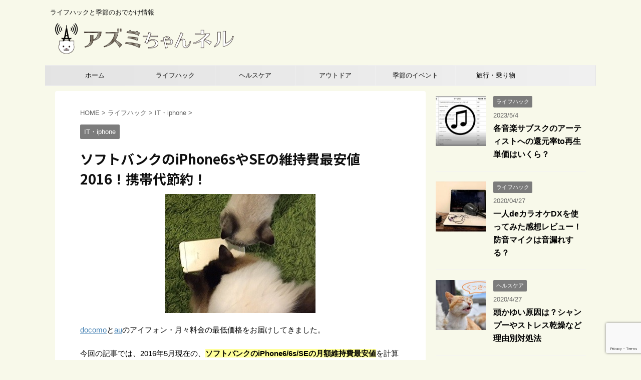

--- FILE ---
content_type: text/html; charset=UTF-8
request_url: https://azumichannel.com/softbank-iphone-ijihi-2016-5/
body_size: 20102
content:
<!DOCTYPE html>
<!--[if lt IE 7]>
<html class="ie6" lang="ja"> <![endif]-->
<!--[if IE 7]>
<html class="i7" lang="ja"> <![endif]-->
<!--[if IE 8]>
<html class="ie" lang="ja"> <![endif]-->
<!--[if gt IE 8]><!-->
<html lang="ja" class="">
	<!--<![endif]-->
	<head prefix="og: http://ogp.me/ns# fb: http://ogp.me/ns/fb# article: http://ogp.me/ns/article#">
		<meta charset="UTF-8" >
		<meta name="viewport" content="width=device-width,initial-scale=1.0,user-scalable=no,viewport-fit=cover">
		<meta name="format-detection" content="telephone=no" >

		
		<link rel="alternate" type="application/rss+xml" title="アズミちゃんネル RSS Feed" href="https://azumichannel.com/feed/" />
		<link rel="pingback" href="https://azumichannel.com/xmlrpc.php" >
		<!--[if lt IE 9]>
		<script src="https://azumichannel.com/wp-content/themes/affinger5/js/html5shiv.js"></script>
		<![endif]-->
				<title>ソフトバンクのiPhone6sやSEの維持費最安値2016！携帯代節約</title>
<link rel='dns-prefetch' href='//ajax.googleapis.com' />
<link rel='dns-prefetch' href='//www.google.com' />
<link rel='dns-prefetch' href='//s.w.org' />
		<script type="text/javascript">
			window._wpemojiSettings = {"baseUrl":"https:\/\/s.w.org\/images\/core\/emoji\/13.0.1\/72x72\/","ext":".png","svgUrl":"https:\/\/s.w.org\/images\/core\/emoji\/13.0.1\/svg\/","svgExt":".svg","source":{"concatemoji":"https:\/\/azumichannel.com\/wp-includes\/js\/wp-emoji-release.min.js?ver=5.6"}};
			!function(e,a,t){var r,n,o,i,p=a.createElement("canvas"),s=p.getContext&&p.getContext("2d");function c(e,t){var a=String.fromCharCode;s.clearRect(0,0,p.width,p.height),s.fillText(a.apply(this,e),0,0);var r=p.toDataURL();return s.clearRect(0,0,p.width,p.height),s.fillText(a.apply(this,t),0,0),r===p.toDataURL()}function l(e){if(!s||!s.fillText)return!1;switch(s.textBaseline="top",s.font="600 32px Arial",e){case"flag":return!c([127987,65039,8205,9895,65039],[127987,65039,8203,9895,65039])&&(!c([55356,56826,55356,56819],[55356,56826,8203,55356,56819])&&!c([55356,57332,56128,56423,56128,56418,56128,56421,56128,56430,56128,56423,56128,56447],[55356,57332,8203,56128,56423,8203,56128,56418,8203,56128,56421,8203,56128,56430,8203,56128,56423,8203,56128,56447]));case"emoji":return!c([55357,56424,8205,55356,57212],[55357,56424,8203,55356,57212])}return!1}function d(e){var t=a.createElement("script");t.src=e,t.defer=t.type="text/javascript",a.getElementsByTagName("head")[0].appendChild(t)}for(i=Array("flag","emoji"),t.supports={everything:!0,everythingExceptFlag:!0},o=0;o<i.length;o++)t.supports[i[o]]=l(i[o]),t.supports.everything=t.supports.everything&&t.supports[i[o]],"flag"!==i[o]&&(t.supports.everythingExceptFlag=t.supports.everythingExceptFlag&&t.supports[i[o]]);t.supports.everythingExceptFlag=t.supports.everythingExceptFlag&&!t.supports.flag,t.DOMReady=!1,t.readyCallback=function(){t.DOMReady=!0},t.supports.everything||(n=function(){t.readyCallback()},a.addEventListener?(a.addEventListener("DOMContentLoaded",n,!1),e.addEventListener("load",n,!1)):(e.attachEvent("onload",n),a.attachEvent("onreadystatechange",function(){"complete"===a.readyState&&t.readyCallback()})),(r=t.source||{}).concatemoji?d(r.concatemoji):r.wpemoji&&r.twemoji&&(d(r.twemoji),d(r.wpemoji)))}(window,document,window._wpemojiSettings);
		</script>
		<style type="text/css">
img.wp-smiley,
img.emoji {
	display: inline !important;
	border: none !important;
	box-shadow: none !important;
	height: 1em !important;
	width: 1em !important;
	margin: 0 .07em !important;
	vertical-align: -0.1em !important;
	background: none !important;
	padding: 0 !important;
}
</style>
	<link rel='stylesheet' id='wp-block-library-css'  href='https://azumichannel.com/wp-includes/css/dist/block-library/style.min.css?ver=5.6' type='text/css' media='all' />
<link rel='stylesheet' id='quads-style-css-css'  href='https://azumichannel.com/wp-content/plugins/quick-adsense-reloaded/includes/gutenberg/dist/blocks.style.build.css?ver=2.0.85' type='text/css' media='all' />
<link rel='stylesheet' id='contact-form-7-css'  href='https://azumichannel.com/wp-content/plugins/contact-form-7/includes/css/styles.css?ver=5.4' type='text/css' media='all' />
<link rel='stylesheet' id='pz-linkcard-css'  href='//azumichannel.com/wp-content/uploads/pz-linkcard/style.css?ver=2.4.4.3.1' type='text/css' media='all' />
<link rel='stylesheet' id='toc-screen-css'  href='https://azumichannel.com/wp-content/plugins/table-of-contents-plus/screen.min.css?ver=2309' type='text/css' media='all' />
<style id='toc-screen-inline-css' type='text/css'>
div#toc_container {background: #f8f9ea;border: 1px solid #f8f9ea;}div#toc_container p.toc_title {color: #06d6bd;}div#toc_container p.toc_title a,div#toc_container ul.toc_list a {color: #1a237e;}div#toc_container p.toc_title a:hover,div#toc_container ul.toc_list a:hover {color: #06d6bd;}div#toc_container p.toc_title a:hover,div#toc_container ul.toc_list a:hover {color: #06d6bd;}div#toc_container p.toc_title a:visited,div#toc_container ul.toc_list a:visited {color: #06d6bd;}
</style>
<link rel='stylesheet' id='wordpress-popular-posts-css-css'  href='https://azumichannel.com/wp-content/plugins/wordpress-popular-posts/assets/css/wpp.css?ver=6.3.4' type='text/css' media='all' />
<link rel='stylesheet' id='normalize-css'  href='https://azumichannel.com/wp-content/themes/affinger5/css/normalize.css?ver=1.5.9' type='text/css' media='all' />
<link rel='stylesheet' id='font-awesome-css'  href='https://azumichannel.com/wp-content/themes/affinger5/css/fontawesome/css/font-awesome.min.css?ver=4.7.0' type='text/css' media='all' />
<link rel='stylesheet' id='font-awesome-animation-css'  href='https://azumichannel.com/wp-content/themes/affinger5/css/fontawesome/css/font-awesome-animation.min.css?ver=5.6' type='text/css' media='all' />
<link rel='stylesheet' id='st_svg-css'  href='https://azumichannel.com/wp-content/themes/affinger5/st_svg/style.css?ver=5.6' type='text/css' media='all' />
<link rel='stylesheet' id='slick-css'  href='https://azumichannel.com/wp-content/themes/affinger5/vendor/slick/slick.css?ver=1.8.0' type='text/css' media='all' />
<link rel='stylesheet' id='slick-theme-css'  href='https://azumichannel.com/wp-content/themes/affinger5/vendor/slick/slick-theme.css?ver=1.8.0' type='text/css' media='all' />
<link rel='stylesheet' id='fonts-googleapis-roundedmplus1c-css'  href='//fonts.googleapis.com/earlyaccess/roundedmplus1c.css?ver=5.6' type='text/css' media='all' />
<link rel='stylesheet' id='fonts-googleapis-notosansjp-css'  href='//fonts.googleapis.com/earlyaccess/notosansjp.css?ver=5.6' type='text/css' media='all' />
<link rel='stylesheet' id='fonts-googleapis-lato700-css'  href='//fonts.googleapis.com/css?family=Lato%3A700&#038;ver=5.6' type='text/css' media='all' />
<link rel='stylesheet' id='fonts-googleapis-montserrat-css'  href='//fonts.googleapis.com/css?family=Montserrat%3A400&#038;ver=5.6' type='text/css' media='all' />
<link rel='stylesheet' id='style-css'  href='https://azumichannel.com/wp-content/themes/affinger5/style.css?ver=5.6' type='text/css' media='all' />
<link rel='stylesheet' id='child-style-css'  href='https://azumichannel.com/wp-content/themes/affinger5-child/style.css?ver=5.6' type='text/css' media='all' />
<link rel='stylesheet' id='single-css'  href='https://azumichannel.com/wp-content/themes/affinger5/st-rankcss.php' type='text/css' media='all' />
<link rel='stylesheet' id='st-themecss-css'  href='https://azumichannel.com/wp-content/themes/affinger5/st-themecss-loader.php?ver=5.6' type='text/css' media='all' />
<style id='quads-styles-inline-css' type='text/css'>

    .quads-location ins.adsbygoogle {
        background: transparent !important;
    }
    .quads.quads_ad_container { display: grid; grid-template-columns: auto; grid-gap: 10px; padding: 10px; }
    .grid_image{animation: fadeIn 0.5s;-webkit-animation: fadeIn 0.5s;-moz-animation: fadeIn 0.5s;
        -o-animation: fadeIn 0.5s;-ms-animation: fadeIn 0.5s;}
    .quads-ad-label { font-size: 12px; text-align: center; color: #333;}
    .quads_click_impression { display: none;}
</style>
<script type='text/javascript' src='//ajax.googleapis.com/ajax/libs/jquery/1.11.3/jquery.min.js?ver=1.11.3' id='jquery-js'></script>
<script type='application/json' id='wpp-json'>
{"sampling_active":1,"sampling_rate":100,"ajax_url":"https:\/\/azumichannel.com\/wp-json\/wordpress-popular-posts\/v1\/popular-posts","api_url":"https:\/\/azumichannel.com\/wp-json\/wordpress-popular-posts","ID":1180,"token":"f6d4451c95","lang":0,"debug":0}
</script>
<script type='text/javascript' src='https://azumichannel.com/wp-content/plugins/wordpress-popular-posts/assets/js/wpp.min.js?ver=6.3.4' id='wpp-js-js'></script>
<link rel="https://api.w.org/" href="https://azumichannel.com/wp-json/" /><link rel="alternate" type="application/json" href="https://azumichannel.com/wp-json/wp/v2/posts/1180" /><link rel='shortlink' href='https://azumichannel.com/?p=1180' />
<link rel="alternate" type="application/json+oembed" href="https://azumichannel.com/wp-json/oembed/1.0/embed?url=https%3A%2F%2Fazumichannel.com%2Fsoftbank-iphone-ijihi-2016-5%2F" />
<link rel="alternate" type="text/xml+oembed" href="https://azumichannel.com/wp-json/oembed/1.0/embed?url=https%3A%2F%2Fazumichannel.com%2Fsoftbank-iphone-ijihi-2016-5%2F&#038;format=xml" />
<script type="text/javascript">
	window._wp_rp_static_base_url = 'https://wprp.zemanta.com/static/';
	window._wp_rp_wp_ajax_url = "https://azumichannel.com/wp-admin/admin-ajax.php";
	window._wp_rp_plugin_version = '3.6.4';
	window._wp_rp_post_id = '1180';
	window._wp_rp_num_rel_posts = '10';
	window._wp_rp_thumbnails = true;
	window._wp_rp_post_title = '%E3%82%BD%E3%83%95%E3%83%88%E3%83%90%E3%83%B3%E3%82%AF%E3%81%AEiPhone6s%E3%82%84SE%E3%81%AE%E7%B6%AD%E6%8C%81%E8%B2%BB%E6%9C%80%E5%AE%89%E5%80%A42016%EF%BC%81%E6%90%BA%E5%B8%AF%E4%BB%A3%E7%AF%80%E7%B4%84%EF%BC%81';
	window._wp_rp_post_tags = ['%E3%82%BD%E3%83%95%E3%83%88%E3%83%90%E3%83%B3%E3%82%AF', '%E7%B6%AD%E6%8C%81%E8%B2%BB', 'it%E3%83%BBiphone', '4g', 'a'];
	window._wp_rp_promoted_content = true;
</script>
<link rel="stylesheet" href="https://azumichannel.com/wp-content/plugins/wordpress-23-related-posts-plugin/static/themes/vertical.css?version=3.6.4" />
<script>document.cookie = 'quads_browser_width='+screen.width;</script>            <style id="wpp-loading-animation-styles">@-webkit-keyframes bgslide{from{background-position-x:0}to{background-position-x:-200%}}@keyframes bgslide{from{background-position-x:0}to{background-position-x:-200%}}.wpp-widget-placeholder,.wpp-widget-block-placeholder,.wpp-shortcode-placeholder{margin:0 auto;width:60px;height:3px;background:#dd3737;background:linear-gradient(90deg,#dd3737 0%,#571313 10%,#dd3737 100%);background-size:200% auto;border-radius:3px;-webkit-animation:bgslide 1s infinite linear;animation:bgslide 1s infinite linear}</style>
            <meta name="robots" content="index, follow" />
<meta name="keywords" content="ソフトバンク,iPhone">
<meta name="description" content="今回の記事では、2016年5月現在のソフトバンクのiPhone6/6s/SEの月額維持費最安値を計算していきます。携帯スマホ料金の節約にお役立てください！">
<link rel="canonical" href="https://azumichannel.com/softbank-iphone-ijihi-2016-5/" />
<style type="text/css">.broken_link, a.broken_link {
	text-decoration: line-through;
}</style><style type="text/css" id="custom-background-css">
body.custom-background { background-color: #f8f9ea; }
</style>
							


<script>
jQuery(function(){
    jQuery('.st-btn-open').click(function(){
        jQuery(this).next('.st-slidebox').stop(true, true).slideToggle();
    });
});
</script>

<script>
	jQuery(function(){
		jQuery("#toc_container:not(:has(ul ul))").addClass("only-toc");
		jQuery(".st-ac-box ul:has(.cat-item)").each(function(){
			jQuery(this).addClass("st-ac-cat");
		});
	});
</script>

<script>
	jQuery(function(){
						jQuery('.st-star').parent('.rankh4').css('padding-bottom','5px'); // スターがある場合のランキング見出し調整
	});
</script>
			</head>
	<body class="post-template-default single single-post postid-1180 single-format-standard custom-background not-front-page" >
				<div id="st-ami">
				<div id="wrapper" class="">
				<div id="wrapper-in">
					<header id="">
						<div id="headbox-bg">
							<div class="clearfix" id="headbox">
										<nav id="s-navi" class="pcnone">
			<dl class="acordion">
				<dt class="trigger">
					<p class="acordion_button"><span class="op"><i class="fa st-svg-menu"></i></span></p>
		
					<!-- 追加メニュー -->
					
					<!-- 追加メニュー2 -->
					
						</dt>

				<dd class="acordion_tree">
					<div class="acordion_tree_content">

						

														<div class="menu-top-container"><ul id="menu-top" class="menu"><li id="menu-item-14" class="menu-item menu-item-type-custom menu-item-object-custom menu-item-home menu-item-14"><a href="https://azumichannel.com/"><span class="menu-item-label">ホーム</span></a></li>
<li id="menu-item-5226" class="menu-item menu-item-type-taxonomy menu-item-object-category current-post-ancestor menu-item-has-children menu-item-5226"><a href="https://azumichannel.com/category/lifehack/"><span class="menu-item-label">ライフハック</span></a>
<ul class="sub-menu">
	<li id="menu-item-5227" class="menu-item menu-item-type-taxonomy menu-item-object-category menu-item-5227"><a href="https://azumichannel.com/category/lifehack/year-end-tax/"><span class="menu-item-label">年末調整</span></a></li>
	<li id="menu-item-5228" class="menu-item menu-item-type-taxonomy menu-item-object-category menu-item-5228"><a href="https://azumichannel.com/category/lifehack/tax-return/"><span class="menu-item-label">確定申告</span></a></li>
	<li id="menu-item-5229" class="menu-item menu-item-type-taxonomy menu-item-object-category menu-item-5229"><a href="https://azumichannel.com/category/lifehack/hometown-tax/"><span class="menu-item-label">ふるさと納税</span></a></li>
	<li id="menu-item-5230" class="menu-item menu-item-type-taxonomy menu-item-object-category menu-item-5230"><a href="https://azumichannel.com/category/lifehack/business/"><span class="menu-item-label">ビジネス</span></a></li>
	<li id="menu-item-5231" class="menu-item menu-item-type-taxonomy menu-item-object-category current-post-ancestor current-menu-parent current-post-parent menu-item-5231"><a href="https://azumichannel.com/category/lifehack/it-iphone/"><span class="menu-item-label">IT・iphone</span></a></li>
	<li id="menu-item-5232" class="menu-item menu-item-type-taxonomy menu-item-object-category menu-item-5232"><a href="https://azumichannel.com/category/lifehack/dansyari/"><span class="menu-item-label">断捨離</span></a></li>
	<li id="menu-item-5233" class="menu-item menu-item-type-taxonomy menu-item-object-category menu-item-5233"><a href="https://azumichannel.com/category/lifehack/moving/"><span class="menu-item-label">引越し</span></a></li>
	<li id="menu-item-5234" class="menu-item menu-item-type-taxonomy menu-item-object-category menu-item-5234"><a href="https://azumichannel.com/category/lifehack/pets/"><span class="menu-item-label">ペット</span></a></li>
	<li id="menu-item-5235" class="menu-item menu-item-type-taxonomy menu-item-object-category menu-item-5235"><a href="https://azumichannel.com/category/lifehack/survival/"><span class="menu-item-label">防災</span></a></li>
	<li id="menu-item-5237" class="menu-item menu-item-type-taxonomy menu-item-object-category menu-item-5237"><a href="https://azumichannel.com/category/lifehack/food/"><span class="menu-item-label">食生活</span></a></li>
</ul>
</li>
<li id="menu-item-5238" class="menu-item menu-item-type-taxonomy menu-item-object-category menu-item-has-children menu-item-5238"><a href="https://azumichannel.com/category/health/"><span class="menu-item-label">ヘルスケア</span></a>
<ul class="sub-menu">
	<li id="menu-item-5239" class="menu-item menu-item-type-taxonomy menu-item-object-category menu-item-5239"><a href="https://azumichannel.com/category/health/dani/"><span class="menu-item-label">ダニ</span></a></li>
	<li id="menu-item-5240" class="menu-item menu-item-type-taxonomy menu-item-object-category menu-item-5240"><a href="https://azumichannel.com/category/health/jellyfish/"><span class="menu-item-label">クラゲ</span></a></li>
	<li id="menu-item-5241" class="menu-item menu-item-type-taxonomy menu-item-object-category menu-item-5241"><a href="https://azumichannel.com/category/health/influenza/"><span class="menu-item-label">インフルエンザ</span></a></li>
	<li id="menu-item-5242" class="menu-item menu-item-type-taxonomy menu-item-object-category menu-item-5242"><a href="https://azumichannel.com/category/health/cold/"><span class="menu-item-label">寒さ対策</span></a></li>
	<li id="menu-item-5243" class="menu-item menu-item-type-taxonomy menu-item-object-category menu-item-5243"><a href="https://azumichannel.com/category/health/sleep/"><span class="menu-item-label">睡眠</span></a></li>
</ul>
</li>
<li id="menu-item-5244" class="menu-item menu-item-type-taxonomy menu-item-object-category menu-item-has-children menu-item-5244"><a href="https://azumichannel.com/category/outdoor/"><span class="menu-item-label">アウトドア</span></a>
<ul class="sub-menu">
	<li id="menu-item-5245" class="menu-item menu-item-type-taxonomy menu-item-object-category menu-item-5245"><a href="https://azumichannel.com/category/outdoor/mikakugari/"><span class="menu-item-label">味覚狩り</span></a></li>
	<li id="menu-item-5247" class="menu-item menu-item-type-taxonomy menu-item-object-category menu-item-5247"><a href="https://azumichannel.com/category/outdoor/momiji/"><span class="menu-item-label">紅葉狩り</span></a></li>
	<li id="menu-item-5246" class="menu-item menu-item-type-taxonomy menu-item-object-category menu-item-5246"><a href="https://azumichannel.com/category/outdoor/siohigari/"><span class="menu-item-label">潮干狩り</span></a></li>
	<li id="menu-item-5248" class="menu-item menu-item-type-taxonomy menu-item-object-category menu-item-5248"><a href="https://azumichannel.com/category/outdoor/mountain/"><span class="menu-item-label">登山トレラン</span></a></li>
</ul>
</li>
<li id="menu-item-5249" class="menu-item menu-item-type-taxonomy menu-item-object-category menu-item-has-children menu-item-5249"><a href="https://azumichannel.com/category/events/"><span class="menu-item-label">季節のイベント</span></a>
<ul class="sub-menu">
	<li id="menu-item-5250" class="menu-item menu-item-type-taxonomy menu-item-object-category menu-item-5250"><a href="https://azumichannel.com/category/events/hanabi/"><span class="menu-item-label">花火大会</span></a></li>
	<li id="menu-item-5252" class="menu-item menu-item-type-taxonomy menu-item-object-category menu-item-5252"><a href="https://azumichannel.com/category/events/festival/"><span class="menu-item-label">祭フェス</span></a></li>
	<li id="menu-item-5251" class="menu-item menu-item-type-taxonomy menu-item-object-category menu-item-5251"><a href="https://azumichannel.com/category/events/comike/"><span class="menu-item-label">コミケ</span></a></li>
	<li id="menu-item-5253" class="menu-item menu-item-type-taxonomy menu-item-object-category menu-item-5253"><a href="https://azumichannel.com/category/events/newyear/"><span class="menu-item-label">初詣・初日の出</span></a></li>
	<li id="menu-item-5254" class="menu-item menu-item-type-taxonomy menu-item-object-category menu-item-5254"><a href="https://azumichannel.com/category/events/hanami/"><span class="menu-item-label">お花見</span></a></li>
	<li id="menu-item-5255" class="menu-item menu-item-type-taxonomy menu-item-object-category menu-item-5255"><a href="https://azumichannel.com/category/events/pool/"><span class="menu-item-label">プール</span></a></li>
	<li id="menu-item-5256" class="menu-item menu-item-type-taxonomy menu-item-object-category menu-item-5256"><a href="https://azumichannel.com/category/events/tanabata/"><span class="menu-item-label">七夕</span></a></li>
	<li id="menu-item-5257" class="menu-item menu-item-type-taxonomy menu-item-object-category menu-item-5257"><a href="https://azumichannel.com/category/events/illumination/"><span class="menu-item-label">イルミネーション</span></a></li>
	<li id="menu-item-5258" class="menu-item menu-item-type-taxonomy menu-item-object-category menu-item-5258"><a href="https://azumichannel.com/category/events/%e3%82%b3%e3%83%b3%e3%82%b5%e3%83%bc%e3%83%88%e3%83%a9%e3%82%a4%e3%83%96/"><span class="menu-item-label">コンサートライブ</span></a></li>
	<li id="menu-item-5259" class="menu-item menu-item-type-taxonomy menu-item-object-category menu-item-5259"><a href="https://azumichannel.com/category/events/halloween/"><span class="menu-item-label">ハロウィン</span></a></li>
	<li id="menu-item-5260" class="menu-item menu-item-type-taxonomy menu-item-object-category menu-item-5260"><a href="https://azumichannel.com/category/events/christmas/"><span class="menu-item-label">クリスマス</span></a></li>
	<li id="menu-item-5261" class="menu-item menu-item-type-taxonomy menu-item-object-category menu-item-5261"><a href="https://azumichannel.com/category/events/bigholiday/"><span class="menu-item-label">大型連休</span></a></li>
	<li id="menu-item-5236" class="menu-item menu-item-type-taxonomy menu-item-object-category menu-item-5236"><a href="https://azumichannel.com/category/events/season/"><span class="menu-item-label">季節の行事</span></a></li>
</ul>
</li>
<li id="menu-item-5262" class="menu-item menu-item-type-taxonomy menu-item-object-category menu-item-has-children menu-item-5262"><a href="https://azumichannel.com/category/trip/"><span class="menu-item-label">旅行・乗り物</span></a>
<ul class="sub-menu">
	<li id="menu-item-5263" class="menu-item menu-item-type-taxonomy menu-item-object-category menu-item-5263"><a href="https://azumichannel.com/category/trip/airplane/"><span class="menu-item-label">飛行機</span></a></li>
	<li id="menu-item-5264" class="menu-item menu-item-type-taxonomy menu-item-object-category menu-item-5264"><a href="https://azumichannel.com/category/trip/sinkansen/"><span class="menu-item-label">新幹線</span></a></li>
	<li id="menu-item-5265" class="menu-item menu-item-type-taxonomy menu-item-object-category menu-item-5265"><a href="https://azumichannel.com/category/trip/express/"><span class="menu-item-label">有料特急</span></a></li>
	<li id="menu-item-5266" class="menu-item menu-item-type-taxonomy menu-item-object-category menu-item-5266"><a href="https://azumichannel.com/category/trip/18kippu/"><span class="menu-item-label">青春18きっぷ</span></a></li>
	<li id="menu-item-5267" class="menu-item menu-item-type-taxonomy menu-item-object-category menu-item-5267"><a href="https://azumichannel.com/category/trip/waterbus/"><span class="menu-item-label">水上バス</span></a></li>
	<li id="menu-item-5268" class="menu-item menu-item-type-taxonomy menu-item-object-category menu-item-5268"><a href="https://azumichannel.com/category/trip/domestictrip/"><span class="menu-item-label">国内旅行</span></a></li>
	<li id="menu-item-5269" class="menu-item menu-item-type-taxonomy menu-item-object-category menu-item-5269"><a href="https://azumichannel.com/category/trip/overseastrip/"><span class="menu-item-label">海外旅行</span></a></li>
</ul>
</li>
</ul></div>							<div class="clear"></div>

						
					</div>
				</dd>
			</dl>
		</nav>
										<div id="header-l">
										
            
			
				<!-- キャプション -->
				                
					              		 	 <p class="descr sitenametop">
               		     	ライフハックと季節のおでかけ情報               			 </p>
					                    
				                
				<!-- ロゴ又はブログ名 -->
				              		  <p class="sitename"><a href="https://azumichannel.com/">
                  		                        		  <img class="sitename-bottom" alt="アズミちゃんネル" src="https://azumichannel.com/wp-content/uploads/2016/08/IMG_5320.png" >
                   		               		  </a></p>
            					<!-- ロゴ又はブログ名ここまで -->

			    
		
    									</div><!-- /#header-l -->
								<div id="header-r" class="smanone">
																		
								</div><!-- /#header-r -->
							</div><!-- /#headbox-bg -->
						</div><!-- /#headbox clearfix -->

						
						
						
											
<div id="gazou-wide">
			<div id="st-menubox">
			<div id="st-menuwide">
				<nav class="smanone clearfix"><ul id="menu-top-1" class="menu"><li class="menu-item menu-item-type-custom menu-item-object-custom menu-item-home menu-item-14"><a href="https://azumichannel.com/">ホーム</a></li>
<li class="menu-item menu-item-type-taxonomy menu-item-object-category current-post-ancestor menu-item-has-children menu-item-5226"><a href="https://azumichannel.com/category/lifehack/">ライフハック</a>
<ul class="sub-menu">
	<li class="menu-item menu-item-type-taxonomy menu-item-object-category menu-item-5227"><a href="https://azumichannel.com/category/lifehack/year-end-tax/">年末調整</a></li>
	<li class="menu-item menu-item-type-taxonomy menu-item-object-category menu-item-5228"><a href="https://azumichannel.com/category/lifehack/tax-return/">確定申告</a></li>
	<li class="menu-item menu-item-type-taxonomy menu-item-object-category menu-item-5229"><a href="https://azumichannel.com/category/lifehack/hometown-tax/">ふるさと納税</a></li>
	<li class="menu-item menu-item-type-taxonomy menu-item-object-category menu-item-5230"><a href="https://azumichannel.com/category/lifehack/business/">ビジネス</a></li>
	<li class="menu-item menu-item-type-taxonomy menu-item-object-category current-post-ancestor current-menu-parent current-post-parent menu-item-5231"><a href="https://azumichannel.com/category/lifehack/it-iphone/">IT・iphone</a></li>
	<li class="menu-item menu-item-type-taxonomy menu-item-object-category menu-item-5232"><a href="https://azumichannel.com/category/lifehack/dansyari/">断捨離</a></li>
	<li class="menu-item menu-item-type-taxonomy menu-item-object-category menu-item-5233"><a href="https://azumichannel.com/category/lifehack/moving/">引越し</a></li>
	<li class="menu-item menu-item-type-taxonomy menu-item-object-category menu-item-5234"><a href="https://azumichannel.com/category/lifehack/pets/">ペット</a></li>
	<li class="menu-item menu-item-type-taxonomy menu-item-object-category menu-item-5235"><a href="https://azumichannel.com/category/lifehack/survival/">防災</a></li>
	<li class="menu-item menu-item-type-taxonomy menu-item-object-category menu-item-5237"><a href="https://azumichannel.com/category/lifehack/food/">食生活</a></li>
</ul>
</li>
<li class="menu-item menu-item-type-taxonomy menu-item-object-category menu-item-has-children menu-item-5238"><a href="https://azumichannel.com/category/health/">ヘルスケア</a>
<ul class="sub-menu">
	<li class="menu-item menu-item-type-taxonomy menu-item-object-category menu-item-5239"><a href="https://azumichannel.com/category/health/dani/">ダニ</a></li>
	<li class="menu-item menu-item-type-taxonomy menu-item-object-category menu-item-5240"><a href="https://azumichannel.com/category/health/jellyfish/">クラゲ</a></li>
	<li class="menu-item menu-item-type-taxonomy menu-item-object-category menu-item-5241"><a href="https://azumichannel.com/category/health/influenza/">インフルエンザ</a></li>
	<li class="menu-item menu-item-type-taxonomy menu-item-object-category menu-item-5242"><a href="https://azumichannel.com/category/health/cold/">寒さ対策</a></li>
	<li class="menu-item menu-item-type-taxonomy menu-item-object-category menu-item-5243"><a href="https://azumichannel.com/category/health/sleep/">睡眠</a></li>
</ul>
</li>
<li class="menu-item menu-item-type-taxonomy menu-item-object-category menu-item-has-children menu-item-5244"><a href="https://azumichannel.com/category/outdoor/">アウトドア</a>
<ul class="sub-menu">
	<li class="menu-item menu-item-type-taxonomy menu-item-object-category menu-item-5245"><a href="https://azumichannel.com/category/outdoor/mikakugari/">味覚狩り</a></li>
	<li class="menu-item menu-item-type-taxonomy menu-item-object-category menu-item-5247"><a href="https://azumichannel.com/category/outdoor/momiji/">紅葉狩り</a></li>
	<li class="menu-item menu-item-type-taxonomy menu-item-object-category menu-item-5246"><a href="https://azumichannel.com/category/outdoor/siohigari/">潮干狩り</a></li>
	<li class="menu-item menu-item-type-taxonomy menu-item-object-category menu-item-5248"><a href="https://azumichannel.com/category/outdoor/mountain/">登山トレラン</a></li>
</ul>
</li>
<li class="menu-item menu-item-type-taxonomy menu-item-object-category menu-item-has-children menu-item-5249"><a href="https://azumichannel.com/category/events/">季節のイベント</a>
<ul class="sub-menu">
	<li class="menu-item menu-item-type-taxonomy menu-item-object-category menu-item-5250"><a href="https://azumichannel.com/category/events/hanabi/">花火大会</a></li>
	<li class="menu-item menu-item-type-taxonomy menu-item-object-category menu-item-5252"><a href="https://azumichannel.com/category/events/festival/">祭フェス</a></li>
	<li class="menu-item menu-item-type-taxonomy menu-item-object-category menu-item-5251"><a href="https://azumichannel.com/category/events/comike/">コミケ</a></li>
	<li class="menu-item menu-item-type-taxonomy menu-item-object-category menu-item-5253"><a href="https://azumichannel.com/category/events/newyear/">初詣・初日の出</a></li>
	<li class="menu-item menu-item-type-taxonomy menu-item-object-category menu-item-5254"><a href="https://azumichannel.com/category/events/hanami/">お花見</a></li>
	<li class="menu-item menu-item-type-taxonomy menu-item-object-category menu-item-5255"><a href="https://azumichannel.com/category/events/pool/">プール</a></li>
	<li class="menu-item menu-item-type-taxonomy menu-item-object-category menu-item-5256"><a href="https://azumichannel.com/category/events/tanabata/">七夕</a></li>
	<li class="menu-item menu-item-type-taxonomy menu-item-object-category menu-item-5257"><a href="https://azumichannel.com/category/events/illumination/">イルミネーション</a></li>
	<li class="menu-item menu-item-type-taxonomy menu-item-object-category menu-item-5258"><a href="https://azumichannel.com/category/events/%e3%82%b3%e3%83%b3%e3%82%b5%e3%83%bc%e3%83%88%e3%83%a9%e3%82%a4%e3%83%96/">コンサートライブ</a></li>
	<li class="menu-item menu-item-type-taxonomy menu-item-object-category menu-item-5259"><a href="https://azumichannel.com/category/events/halloween/">ハロウィン</a></li>
	<li class="menu-item menu-item-type-taxonomy menu-item-object-category menu-item-5260"><a href="https://azumichannel.com/category/events/christmas/">クリスマス</a></li>
	<li class="menu-item menu-item-type-taxonomy menu-item-object-category menu-item-5261"><a href="https://azumichannel.com/category/events/bigholiday/">大型連休</a></li>
	<li class="menu-item menu-item-type-taxonomy menu-item-object-category menu-item-5236"><a href="https://azumichannel.com/category/events/season/">季節の行事</a></li>
</ul>
</li>
<li class="menu-item menu-item-type-taxonomy menu-item-object-category menu-item-has-children menu-item-5262"><a href="https://azumichannel.com/category/trip/">旅行・乗り物</a>
<ul class="sub-menu">
	<li class="menu-item menu-item-type-taxonomy menu-item-object-category menu-item-5263"><a href="https://azumichannel.com/category/trip/airplane/">飛行機</a></li>
	<li class="menu-item menu-item-type-taxonomy menu-item-object-category menu-item-5264"><a href="https://azumichannel.com/category/trip/sinkansen/">新幹線</a></li>
	<li class="menu-item menu-item-type-taxonomy menu-item-object-category menu-item-5265"><a href="https://azumichannel.com/category/trip/express/">有料特急</a></li>
	<li class="menu-item menu-item-type-taxonomy menu-item-object-category menu-item-5266"><a href="https://azumichannel.com/category/trip/18kippu/">青春18きっぷ</a></li>
	<li class="menu-item menu-item-type-taxonomy menu-item-object-category menu-item-5267"><a href="https://azumichannel.com/category/trip/waterbus/">水上バス</a></li>
	<li class="menu-item menu-item-type-taxonomy menu-item-object-category menu-item-5268"><a href="https://azumichannel.com/category/trip/domestictrip/">国内旅行</a></li>
	<li class="menu-item menu-item-type-taxonomy menu-item-object-category menu-item-5269"><a href="https://azumichannel.com/category/trip/overseastrip/">海外旅行</a></li>
</ul>
</li>
</ul></nav>			</div>
		</div>
				</div>
					
					
					</header>

					

					<div id="content-w">

					
					
<div id="content" class="clearfix">
	<div id="contentInner">

		<main>
			<article>
				<div id="post-1180" class="st-post post-1180 post type-post status-publish format-standard has-post-thumbnail hentry category-it-iphone tag-134 tag-130">

			
									

					<!--ぱんくず -->
										<div id="breadcrumb">
					<ol itemscope itemtype="http://schema.org/BreadcrumbList">
							 <li itemprop="itemListElement" itemscope
      itemtype="http://schema.org/ListItem"><a href="https://azumichannel.com" itemprop="item"><span itemprop="name">HOME</span></a> > <meta itemprop="position" content="1" /></li>
													<li itemprop="itemListElement" itemscope
      itemtype="http://schema.org/ListItem"><a href="https://azumichannel.com/category/lifehack/" itemprop="item">
							<span itemprop="name">ライフハック</span> </a> &gt;<meta itemprop="position" content="2" /></li> 
													<li itemprop="itemListElement" itemscope
      itemtype="http://schema.org/ListItem"><a href="https://azumichannel.com/category/lifehack/it-iphone/" itemprop="item">
							<span itemprop="name">IT・iphone</span> </a> &gt;<meta itemprop="position" content="3" /></li> 
											</ol>
					</div>
										<!--/ ぱんくず -->

					<!--ループ開始 -->
										
										<p class="st-catgroup">
					<a href="https://azumichannel.com/category/lifehack/it-iphone/" title="View all posts in IT・iphone" rel="category tag"><span class="catname st-catid112">IT・iphone</span></a>					</p>
									

					<h1 class="entry-title">ソフトバンクのiPhone6sやSEの維持費最安値2016！携帯代節約！</h1>

					<div class="blogbox st-hide">
						<p><span class="kdate">
																							更新日：<time class="updated" datetime="2017-11-16T16:11:55+0900">2017年11月16日</time>
													</span></p>
					</div>

					
					<div class="mainbox">
						<div id="nocopy" ><!-- コピー禁止エリアここから -->
																										
							<div class="entry-content">
								<p><img loading="lazy" class="aligncenter size-medium wp-image-1113" src="https://azumichannel.com/wp-content/uploads/2016/05/iphone_sb-300x238.jpg" alt="ソフトバンクiPhone" width="300" height="238" /></p>
<p><a href="https://azumichannel.com/docomo-iphone-ijihi-2016-5/" target="_blank">docomo</a>と<a href="https://azumichannel.com/au-iphone-ijihi-2016-5/" target="_blank">au</a>のアイフォン・月々料金の最低価格をお届けしてきました。</p>
<p>今回の記事では、2016年5月現在の、<strong><span style="background-color: #ffff99;">ソフトバンクのiPhone6/6s/SEの月額維持費最安値</span></strong>を計算していきます。</p>
<p>携帯スマホ料金の節約にお役立てください！</p>

<!-- WP QUADS Content Ad Plugin v. 2.0.85 -->
<div class="quads-location quads-ad3" id="quads-ad3" style="float:none;margin:30px 0 30px 0;text-align:center;">
スポンサーリンク<br />
<script async src="//pagead2.googlesyndication.com/pagead/js/adsbygoogle.js"></script>
<!-- アズミmore横336×縦280 -->
<ins class="adsbygoogle"
     style="display:inline-block;width:336px;height:280px"
     data-ad-client="ca-pub-7412704073288401"
     data-ad-slot="8283725774"></ins>
<script>
(adsbygoogle = window.adsbygoogle || []).push({});
</script>
</div>

<h2>ソフトバンクのiPhone6/6s/SEの月額維持費最安値2016！</h2>
<p>通信費節約のためには<strong><span style="color: #ff0000;">本体代は一括払いで計算</span></strong>すると、料金がとてもわかりやすくなっておすすめです。</p>
<p>そのため当サイトでは、<strong><span style="background-color: #ffff99;">機種代を一括で支払った場合の月額維持費（税込）</span></strong>でご紹介しています。</p>
<h3>ソフトバンクのiPhone月額維持費の最安値</h3>
<div class="graybox">
<p>・スマ放題　　　　　　　　：2916円（通話し放題）<br />
・データ定額パック小容量　：3780円（2G）<br />
・Siベーシック　　　　　　：324円<br />
・ユニバーサルサービス料　：2円<br />
・月々割　　　　　　　　　：<strong><span style="color: #ff0000;">△3990円</span></strong>※iPhone6s64Gの場合<br />
－－－－－－－－－－－－－－－－<br />
<strong><span style="background-color: #ffff99;">月額維持費合計は、3030円</span></strong>になります。</p>
</div>
<p>条件によっては、さらに割引になります。<br />
・25歳以下なら「ギガ学割」で1620円引き<br />
・ソフトバンク光ネットに加入すれば500円（2G）～2000円（10G）引き</p>
<p>すべて引かれると<strong><span style="color: #ff0000;">2円（ユニバーサルサービス料のみ）</span></strong>になります。</p>
<p>ギガ学割は、25歳以下なら学生でなくてもOKなのが魅力的ですが、一応5月31日までのキャンペーンなので、急いだほうがよさそうです。</p>
<p>光加入割引は、一家で加入すれば家族全員最大2000引きになります。</p>
<p>もちろん、他に機種代などの初期費用がかかりますが、一括0円やキャッシュバックなどのキャンペーンを上手に活用して、安く本体をGETできればかなり節約できます。</p>
<h3>ソフトバンクのiPhone月額維持費・その他のプラン</h3>
<p>データ定額パックは、1G（3132円）というプランもあります。<br />
ただ、「データ定額1」にすると月々割が付かなくなるため、<strong><span style="background-color: #ffff99;">「データ定額2G」が最低料金</span></strong>です。</p>
<p>1回5分まで通話し放題の「スマ放題ライト（1836円）」もありますが、この場合はデータ定額パック・標準5G（5400円）になってしまいます。この場合のりかえ割432円引きがつきますが、それでも「スマ放題」より若干高額になります。</p>
<p>ソフトバンクには<strong><span style="color: #ff0000;">ホワイトプラン1008円</span></strong>もありますが、この場合LTEフラット（6156円）に入らなければならなくなり、結局「スマ放題」より高額になります。</p>
<p>「月々割」の料金は機種ごとに代わってきますので、以下の一覧まとめ表をご参考ください。</p>
<p>
<!-- WP QUADS Content Ad Plugin v. 2.0.85 -->
<div class="quads-location quads-ad1" id="quads-ad1" style="float:none;margin:30px 0 30px 0;text-align:center;">
スポンサーリンク<br />
<script async src="//pagead2.googlesyndication.com/pagead/js/adsbygoogle.js"></script>
<!-- アズミ記事中横336×縦280 -->
<ins class="adsbygoogle"
     style="display:inline-block;width:336px;height:280px"
     data-ad-client="ca-pub-7412704073288401"
     data-ad-slot="2237192179"></ins>
<script>
(adsbygoogle = window.adsbygoogle || []).push({});
</script>
</div>
</p>
<h2>ソフトバンクのiPhone6/6s/SEの月額維持費2016年最安値！月々割一覧</h2>
<p>2016年5月時点の月々割をすべて一覧にしてみました。</p>
<h3>ソフトバンクの月々割一覧表【MNP・新規】</h3>
<table>
<tbody>
<tr>
<th></th>
<th>16G</th>
<th>64G</th>
<th>128G</th>
</tr>
<tr>
<th>iPhone6</th>
<td>2550円</td>
<td>3090円</td>
<td>3090円</td>
</tr>
<tr>
<th>iPhone6 Plus</th>
<td>3000円</td>
<td>3540円</td>
<td>3540円</td>
</tr>
<tr>
<th>iPhone6s</th>
<td>3450円</td>
<td><strong><span style="background-color: #ffff99;">3990円</span></strong></td>
<td><strong><span style="background-color: #ffff99;">3990円</span></strong></td>
</tr>
<tr>
<th>iPhone6s Plus</th>
<td>3450円</td>
<td><strong><span style="background-color: #ffff99;">3990円</span></strong></td>
<td><strong><span style="background-color: #ffff99;">3990円</span></strong></td>
</tr>
<tr>
<th>iPhoneSE</th>
<td>1920円</td>
<td>2220円</td>
<td>－</td>
</tr>
</tbody>
</table>
<p>auやdocomoと違って<strong><span style="color: #ff0000;">softbankではiPhone6にも月々割がつきます</span></strong>。iPhone6は6sやSEより、魅力的なキャンペーンが多いので、iPhone6にも月々割が付くのは嬉しいですね。</p>
<p>MNPで月々割が一番高額なのは、<strong><span style="background-color: #ffff99;">iPhone6sと6sPlusの64G・128G</span></strong>で、3990円とauやドコモと比べても最高価格です。</p>
<p>ただ、iPhone6も6sも6月以降は月々割が減額される可能性が高いので、早めの決断がおすすめです。</p>
<h3>ソフトバンクの月々割一覧表【機種変更】</h3>
<table>
<tbody>
<tr>
<th></th>
<th>16G</th>
<th>64G</th>
<th>128G</th>
</tr>
<tr>
<th>iPhone6</th>
<td>2550円</td>
<td>2550円</td>
<td>2550円</td>
</tr>
<tr>
<th>iPhone6 Plus</th>
<td>3000円</td>
<td>3000円</td>
<td><strong><span style="background-color: #ffff99;">3005円</span></strong></td>
</tr>
<tr>
<th>iPhone6s</th>
<td>2825円</td>
<td>2830円</td>
<td>2835円</td>
</tr>
<tr>
<th>iPhone6s Plus</th>
<td>2830円</td>
<td>2835円</td>
<td>2840円</td>
</tr>
<tr>
<th>iPhoneSE</th>
<td>1920円</td>
<td>2220円</td>
<td>－</td>
</tr>
</tbody>
</table>
<p>ソフトバンクは機種変更の月々割も画期的で、なんと<strong><span style="background-color: #ffff99;">iPhone6sよりiPhone6Plusが高額</span></strong>になっています。</p>
<p>一番月々割が高いのは、iPhone6の128Gです。</p>
<h2>ソフトバンクのiPhone6/6s/SEの月額維持費2016年最安値！究極の最低価格</h2>
<p>ソフトバンクでiPhoneを契約する場合の最安値プランと月々割一覧をお届けして来ました。</p>
<p>普通に使いたい場合は上記のプランが最安値になりますが、まったく<strong><span style="background-color: #ffff99;">ネット接続がいらない場合</span></strong>は、<strong><span style="color: #ff0000;">さらに安いプラン</span></strong>があります。</p>
<h3>ソフトバンクのiPhone究極の最低価格</h3>
<div class="graybox">
<p>・スマ放題　　　　　　　　：2916円（通話し放題）<br />
・ユニバーサルサービス料　：2円<br />
－－－－－－－－－－－－－－－－<br />
<strong><span style="background-color: #ffff99;">月額維持費合計は、2918円</span></strong>になります。</p>
</div>
<p>データ定額パックに入らないので、月々割がつきません。</p>
<p>通話プランの中では、ホワイトプラン1008円が最安値ですが、ホワイトプランは必ず「パケットし放題フラットfor 4G LTE（6156円）」か「パケットし放題for 4G LTE（2160円）」のどちらかに加入しなければならないため、スマ放題より高い3170円になります。</p>
<p>ソフトバンクの場合は、auと違って通話のみの安いプランである「ホワイトプラン」のみという設定ができません。スマ放題ライトでもデータ定額パックを外せないため、結局スマ放題に入ることになります。</p>
<p>メールやネットが使えない究極のプランの上、月々割がつかなくなるので<strong><span style="background-color: #ffff99;">まったくおトク感がありません</span></strong>。</p>
<p>普通にスマ放題＋データ定額パックに入ったほうがよいです。</p>
<h2>まとめ</h2>
<p>ソフトバンクでiPhoneを一番安く運用できる方法をご紹介してきました。</p>
<p>普通に利用する場合は、<strong><span style="background-color: #ffff99;">スマ放題とデータ定額パック2Gが最安値（3030円）</span></strong>で、業界最安値です。<br />
それ以上安い究極のプランがあまりありませんが、学割や光割引を付けると2円もありえるのが魅力的です。</p>
<p>なかなか一括0円キャンペーンに出会えなくなってしまた昨今ですが、ソフトバンクは比較的安売りやキャッシュバックも多いので、根気よく探してみてください！</p>

<!-- WP QUADS Content Ad Plugin v. 2.0.85 -->
<div class="quads-location quads-ad2" id="quads-ad2" style="float:none;margin:30px 0 30px 0;text-align:center;">
スポンサーリンク<br />
<script async src="//pagead2.googlesyndication.com/pagead/js/adsbygoogle.js"></script>
<!-- アズミ記事下横336×縦280 -->
<ins class="adsbygoogle"
     style="display:inline-block;width:336px;height:280px"
     data-ad-client="ca-pub-7412704073288401"
     data-ad-slot="9760458976"></ins>
<script>
(adsbygoogle = window.adsbygoogle || []).push({});
</script>
</div>

							</div>
						</div><!-- コピー禁止エリアここまで -->

												
					<div class="adbox">
				
							        
	
									<div style="padding-top:10px;">
						
		        
	
					</div>
							</div>
			

													<div id="text-11" class="st-widgets-box post-widgets-bottom widget_text"><p class="st-widgets-title">関連コンテンツ</p>			<div class="textwidget"><h4>関連コンテンツ</h4>
<script async src="//pagead2.googlesyndication.com/pagead/js/adsbygoogle.js"></script>
<ins class="adsbygoogle"
     style="display:block"
     data-ad-format="autorelaxed"
     data-ad-client="ca-pub-7412704073288401"
     data-ad-slot="5981930170"></ins>
<script>
     (adsbygoogle = window.adsbygoogle || []).push({});
</script></div>
		</div>						
					</div><!-- .mainboxここまで -->

												
	<div class="sns ">
	<ul class="clearfix">
		<!--ツイートボタン-->
		<li class="twitter"> 
		<a rel="nofollow" onclick="window.open('//twitter.com/intent/tweet?url=https%3A%2F%2Fazumichannel.com%2Fsoftbank-iphone-ijihi-2016-5%2F&text=%E3%82%BD%E3%83%95%E3%83%88%E3%83%90%E3%83%B3%E3%82%AF%E3%81%AEiPhone6s%E3%82%84SE%E3%81%AE%E7%B6%AD%E6%8C%81%E8%B2%BB%E6%9C%80%E5%AE%89%E5%80%A42016%EF%BC%81%E6%90%BA%E5%B8%AF%E4%BB%A3%E7%AF%80%E7%B4%84%EF%BC%81&tw_p=tweetbutton', '', 'width=500,height=450'); return false;"><i class="fa fa-twitter"></i><span class="snstext " >Twitter</span></a>
		</li>

		<!--シェアボタン-->      
		<li class="facebook">
		<a href="//www.facebook.com/sharer.php?src=bm&u=https%3A%2F%2Fazumichannel.com%2Fsoftbank-iphone-ijihi-2016-5%2F&t=%E3%82%BD%E3%83%95%E3%83%88%E3%83%90%E3%83%B3%E3%82%AF%E3%81%AEiPhone6s%E3%82%84SE%E3%81%AE%E7%B6%AD%E6%8C%81%E8%B2%BB%E6%9C%80%E5%AE%89%E5%80%A42016%EF%BC%81%E6%90%BA%E5%B8%AF%E4%BB%A3%E7%AF%80%E7%B4%84%EF%BC%81" target="_blank" rel="nofollow"><i class="fa fa-facebook"></i><span class="snstext " >Share</span>
		</a>
		</li>

		<!--ポケットボタン-->      
		<li class="pocket">
		<a rel="nofollow" onclick="window.open('//getpocket.com/edit?url=https%3A%2F%2Fazumichannel.com%2Fsoftbank-iphone-ijihi-2016-5%2F&title=%E3%82%BD%E3%83%95%E3%83%88%E3%83%90%E3%83%B3%E3%82%AF%E3%81%AEiPhone6s%E3%82%84SE%E3%81%AE%E7%B6%AD%E6%8C%81%E8%B2%BB%E6%9C%80%E5%AE%89%E5%80%A42016%EF%BC%81%E6%90%BA%E5%B8%AF%E4%BB%A3%E7%AF%80%E7%B4%84%EF%BC%81', '', 'width=500,height=350'); return false;"><i class="fa fa-get-pocket"></i><span class="snstext " >Pocket</span></a></li>

		<!--はてブボタン-->  
		<li class="hatebu">       
			<a href="//b.hatena.ne.jp/entry/https://azumichannel.com/softbank-iphone-ijihi-2016-5/" class="hatena-bookmark-button" data-hatena-bookmark-layout="simple" title="ソフトバンクのiPhone6sやSEの維持費最安値2016！携帯代節約！" rel="nofollow"><i class="fa st-svg-hateb"></i><span class="snstext " >Hatena</span>
			</a><script type="text/javascript" src="//b.st-hatena.com/js/bookmark_button.js" charset="utf-8" async="async"></script>

		</li>

		<!--LINEボタン-->   
		<li class="line">
		<a href="//line.me/R/msg/text/?%E3%82%BD%E3%83%95%E3%83%88%E3%83%90%E3%83%B3%E3%82%AF%E3%81%AEiPhone6s%E3%82%84SE%E3%81%AE%E7%B6%AD%E6%8C%81%E8%B2%BB%E6%9C%80%E5%AE%89%E5%80%A42016%EF%BC%81%E6%90%BA%E5%B8%AF%E4%BB%A3%E7%AF%80%E7%B4%84%EF%BC%81%0Ahttps%3A%2F%2Fazumichannel.com%2Fsoftbank-iphone-ijihi-2016-5%2F" target="_blank" rel="nofollow"><i class="fa fa-comment" aria-hidden="true"></i><span class="snstext" >LINE</span></a>
		</li>     

		<!--URLコピーボタン-->
		<li class="share-copy">
		<a href="#" rel="nofollow" data-st-copy-text="ソフトバンクのiPhone6sやSEの維持費最安値2016！携帯代節約！ / https://azumichannel.com/softbank-iphone-ijihi-2016-5/"><i class="fa fa-clipboard"></i><span class="snstext" >コピーする</span></a>
		</li>

	</ul>

	</div> 

													
													<p class="tagst">
								<i class="fa fa-folder-open-o" aria-hidden="true"></i>-<a href="https://azumichannel.com/category/lifehack/it-iphone/" rel="category tag">IT・iphone</a><br/>
								<i class="fa fa-tags"></i>-<a href="https://azumichannel.com/tag/%e3%82%bd%e3%83%95%e3%83%88%e3%83%90%e3%83%b3%e3%82%af/" rel="tag">ソフトバンク</a>, <a href="https://azumichannel.com/tag/%e7%b6%ad%e6%8c%81%e8%b2%bb/" rel="tag">維持費</a>							</p>
						
					<aside>

						<p class="author" style="display:none;"><a href="https://azumichannel.com/author/azumi/" title="azumi" class="vcard author"><span class="fn">author</span></a></p>
												<!--ループ終了-->
												<!--関連記事-->
						
			<h4 class="point"><span class="point-in">関連記事</span></h4>
<div class="kanren ">
										<dl class="clearfix">
				<dt><a href="https://azumichannel.com/docomo-iphone-2dai-ijihi/">
													<img width="150" height="150" src="https://azumichannel.com/wp-content/uploads/2016/05/iphone_2dai-150x150.jpg" class="attachment-st_thumb150 size-st_thumb150 wp-post-image" alt="iPhone維持費" loading="lazy" srcset="https://azumichannel.com/wp-content/uploads/2016/05/iphone_2dai-150x150.jpg 150w, https://azumichannel.com/wp-content/uploads/2016/05/iphone_2dai-100x100.jpg 100w" sizes="(max-width: 150px) 100vw, 150px" />											</a></dt>
				<dd>
					
		<p class="st-catgroup itiran-category">
		<a href="https://azumichannel.com/category/lifehack/it-iphone/" title="View all posts in IT・iphone" rel="category tag"><span class="catname st-catid112">IT・iphone</span></a>		</p>

					<h5 class="kanren-t">
						<a href="https://azumichannel.com/docomo-iphone-2dai-ijihi/">
							ドコモのiPhone2台持ちで月額維持費1894円！機種代＋2万円の運用例						</a></h5>

						<div class="st-excerpt smanone">
		<p>iPhoneを少しでも安く運用したい！と思うと、SIMフリーを購入して格安SIMで・・・と考えがちですが、実はMNPのほうが安く使うことができたりします。 スポンサーリンク 今回の記事では、私が201 ... </p>
	</div>

				</dd>
			</dl>
								<dl class="clearfix">
				<dt><a href="https://azumichannel.com/au-iphone-ijihi-2016-5/">
													<img width="150" height="150" src="https://azumichannel.com/wp-content/uploads/2016/05/iphone_au-150x150.jpg" class="attachment-st_thumb150 size-st_thumb150 wp-post-image" alt="auアイフォン" loading="lazy" srcset="https://azumichannel.com/wp-content/uploads/2016/05/iphone_au-150x150.jpg 150w, https://azumichannel.com/wp-content/uploads/2016/05/iphone_au-100x100.jpg 100w" sizes="(max-width: 150px) 100vw, 150px" />											</a></dt>
				<dd>
					
		<p class="st-catgroup itiran-category">
		<a href="https://azumichannel.com/category/lifehack/it-iphone/" title="View all posts in IT・iphone" rel="category tag"><span class="catname st-catid112">IT・iphone</span></a>		</p>

					<h5 class="kanren-t">
						<a href="https://azumichannel.com/au-iphone-ijihi-2016-5/">
							auのiPhone6sやSEの維持費2016年最安値！携帯代節約の最低料金！						</a></h5>

						<div class="st-excerpt smanone">
		<p>docomoに続き、auの月々の料金シュミレーションも気になるところです。 スポンサーリンク 今回の記事では、2016年5月現在の、auのiPhone6/6s/SEの月額維持費最安値を計算してみました ... </p>
	</div>

				</dd>
			</dl>
								<dl class="clearfix">
				<dt><a href="https://azumichannel.com/docomo-iphone-ijihi-2016-5/">
													<img width="150" height="150" src="https://azumichannel.com/wp-content/uploads/2016/05/iphone_docomo-150x150.jpg" class="attachment-st_thumb150 size-st_thumb150 wp-post-image" alt="ドコモiPhone6s" loading="lazy" srcset="https://azumichannel.com/wp-content/uploads/2016/05/iphone_docomo-150x150.jpg 150w, https://azumichannel.com/wp-content/uploads/2016/05/iphone_docomo-100x100.jpg 100w" sizes="(max-width: 150px) 100vw, 150px" />											</a></dt>
				<dd>
					
		<p class="st-catgroup itiran-category">
		<a href="https://azumichannel.com/category/lifehack/it-iphone/" title="View all posts in IT・iphone" rel="category tag"><span class="catname st-catid112">IT・iphone</span></a>		</p>

					<h5 class="kanren-t">
						<a href="https://azumichannel.com/docomo-iphone-ijihi-2016-5/">
							ドコモのiPhone6sの維持費最安値は0円？2016年はMNPで携帯代節約！						</a></h5>

						<div class="st-excerpt smanone">
		<p>iPhoneを買うなら、格安SIMも使えるドコモのiPhoneが魅力的ですね。 ぼんやりと契約してしまうと月々1万円！とかになってしまいますが、ちょっと気を付ければ0円も可能です！？ スポンサーリンク ... </p>
	</div>

				</dd>
			</dl>
								<dl class="clearfix">
				<dt><a href="https://azumichannel.com/iphone-hunsitu/">
													<img width="150" height="150" src="https://azumichannel.com/wp-content/uploads/2016/07/iphone-150x150.jpg" class="attachment-st_thumb150 size-st_thumb150 wp-post-image" alt="iPhone紛失" loading="lazy" srcset="https://azumichannel.com/wp-content/uploads/2016/07/iphone-150x150.jpg 150w, https://azumichannel.com/wp-content/uploads/2016/07/iphone-100x100.jpg 100w" sizes="(max-width: 150px) 100vw, 150px" />											</a></dt>
				<dd>
					
		<p class="st-catgroup itiran-category">
		<a href="https://azumichannel.com/category/lifehack/it-iphone/" title="View all posts in IT・iphone" rel="category tag"><span class="catname st-catid112">IT・iphone</span></a>		</p>

					<h5 class="kanren-t">
						<a href="https://azumichannel.com/iphone-hunsitu/">
							iPhone紛失時にiPhoneを探す以外の探し方！再購入前にすべきこと！						</a></h5>

						<div class="st-excerpt smanone">
		<p>先日、北海道旅行中のタクシーでiPhoneを失くしてしまいました（東京在住）。 スポンサーリンク タクシー会社はわからないし、「iPhoneを探す」も設定してなかったので、探し方がわからずに諦めかけて ... </p>
	</div>

				</dd>
			</dl>
								<dl class="clearfix">
				<dt><a href="https://azumichannel.com/mvno-sim-tigai/">
													<img width="150" height="150" src="https://azumichannel.com/wp-content/uploads/2016/04/sim-150x150.jpg" class="attachment-st_thumb150 size-st_thumb150 wp-post-image" alt="MVNO格安SIM" loading="lazy" srcset="https://azumichannel.com/wp-content/uploads/2016/04/sim-150x150.jpg 150w, https://azumichannel.com/wp-content/uploads/2016/04/sim-100x100.jpg 100w" sizes="(max-width: 150px) 100vw, 150px" />											</a></dt>
				<dd>
					
		<p class="st-catgroup itiran-category">
		<a href="https://azumichannel.com/category/lifehack/it-iphone/" title="View all posts in IT・iphone" rel="category tag"><span class="catname st-catid112">IT・iphone</span></a>		</p>

					<h5 class="kanren-t">
						<a href="https://azumichannel.com/mvno-sim-tigai/">
							MVNOと格安SIMカードの違いとは？料金や速度比較でおすすめは？						</a></h5>

						<div class="st-excerpt smanone">
		<p>とても便利なスマートフォンですが、毎月の料金が高くて大変ですね。 ちょっと調べてみると「MVNO」や「格安SIMカード」が安くておトクと書いてありますが、いったいどれが一番安くなる方法なのでしょうか？ ... </p>
	</div>

				</dd>
			</dl>
				</div>
						<!--ページナビ-->
						<div class="p-navi clearfix">
							<dl>
																	<dt>PREV</dt>
									<dd>
										<a href="https://azumichannel.com/au-iphone-ijihi-2016-5/">auのiPhone6sやSEの維持費2016年最安値！携帯代節約の最低料金！</a>
									</dd>
																									<dt>NEXT</dt>
									<dd>
										<a href="https://azumichannel.com/seki-tomeru-houhou/">夜の咳を止める方法！風邪で長引く咳が止まらない時の対処法は？</a>
									</dd>
															</dl>
						</div>
					</aside>

				</div>
				<!--/post-->
			</article>
		</main>
	</div>
	<!-- /#contentInner -->
	<div id="side">
	<aside>

		
					<div class="kanren ">
										<dl class="clearfix">
				<dt><a href="https://azumichannel.com/music_streaming_cpv/">
													<img width="150" height="150" src="https://azumichannel.com/wp-content/uploads/2023/04/234-1-150x150.jpg" class="attachment-st_thumb150 size-st_thumb150 wp-post-image" alt="音楽サブスク再生単価" loading="lazy" srcset="https://azumichannel.com/wp-content/uploads/2023/04/234-1-150x150.jpg 150w, https://azumichannel.com/wp-content/uploads/2023/04/234-1-100x100.jpg 100w, https://azumichannel.com/wp-content/uploads/2023/04/234-1-60x60.jpg 60w" sizes="(max-width: 150px) 100vw, 150px" />											</a></dt>
				<dd>
					
		<p class="st-catgroup itiran-category">
		<a href="https://azumichannel.com/category/lifehack/" title="View all posts in ライフハック" rel="category tag"><span class="catname st-catid7">ライフハック</span></a>		</p>

						<div class="blog_info">
					<p>2023/5/4</p>
			</div>
					<h5 class="kanren-t"><a href="https://azumichannel.com/music_streaming_cpv/">各音楽サブスクのアーティストへの還元率to再生単価はいくら？</a></h5>

			
				</dd>
			</dl>
								<dl class="clearfix">
				<dt><a href="https://azumichannel.com/hitori-de-karaoke-dx/">
													<img width="150" height="150" src="https://azumichannel.com/wp-content/uploads/2020/04/233-1-150x150.jpg" class="attachment-st_thumb150 size-st_thumb150 wp-post-image" alt="一人deカラオケDXレビュー" loading="lazy" srcset="https://azumichannel.com/wp-content/uploads/2020/04/233-1-150x150.jpg 150w, https://azumichannel.com/wp-content/uploads/2020/04/233-1-100x100.jpg 100w" sizes="(max-width: 150px) 100vw, 150px" />											</a></dt>
				<dd>
					
		<p class="st-catgroup itiran-category">
		<a href="https://azumichannel.com/category/lifehack/" title="View all posts in ライフハック" rel="category tag"><span class="catname st-catid7">ライフハック</span></a>		</p>

						<div class="blog_info">
					<p>2020/04/27</p>
			</div>
					<h5 class="kanren-t"><a href="https://azumichannel.com/hitori-de-karaoke-dx/">一人deカラオケDXを使ってみた感想レビュー！防音マイクは音漏れする？</a></h5>

			
				</dd>
			</dl>
								<dl class="clearfix">
				<dt><a href="https://azumichannel.com/head-kayui/">
													<img width="150" height="150" src="https://azumichannel.com/wp-content/uploads/2019/08/232-1-150x150.jpg" class="attachment-st_thumb150 size-st_thumb150 wp-post-image" alt="頭かゆい原因と対策" loading="lazy" srcset="https://azumichannel.com/wp-content/uploads/2019/08/232-1-150x150.jpg 150w, https://azumichannel.com/wp-content/uploads/2019/08/232-1-100x100.jpg 100w" sizes="(max-width: 150px) 100vw, 150px" />											</a></dt>
				<dd>
					
		<p class="st-catgroup itiran-category">
		<a href="https://azumichannel.com/category/health/" title="View all posts in ヘルスケア" rel="category tag"><span class="catname st-catid121">ヘルスケア</span></a>		</p>

						<div class="blog_info">
					<p>2020/4/27</p>
			</div>
					<h5 class="kanren-t"><a href="https://azumichannel.com/head-kayui/">頭かゆい原因は？シャンプーやストレス乾燥など理由別対処法</a></h5>

			
				</dd>
			</dl>
								<dl class="clearfix">
				<dt><a href="https://azumichannel.com/furusato-apple-10kg/">
													<img width="150" height="150" src="https://azumichannel.com/wp-content/uploads/2019/07/229-0-150x150.jpg" class="attachment-st_thumb150 size-st_thumb150 wp-post-image" alt="ふるさと納税りんごおすすめ" loading="lazy" srcset="https://azumichannel.com/wp-content/uploads/2019/07/229-0-150x150.jpg 150w, https://azumichannel.com/wp-content/uploads/2019/07/229-0-100x100.jpg 100w" sizes="(max-width: 150px) 100vw, 150px" />											</a></dt>
				<dd>
					
		<p class="st-catgroup itiran-category">
		<a href="https://azumichannel.com/category/lifehack/hometown-tax/" title="View all posts in ふるさと納税" rel="category tag"><span class="catname st-catid281">ふるさと納税</span></a>		</p>

						<div class="blog_info">
					<p>2019/07/11</p>
			</div>
					<h5 class="kanren-t"><a href="https://azumichannel.com/furusato-apple-10kg/">ふるさと納税りんご10kg以上1万円の人気コスパおすすめ2019年！</a></h5>

			
				</dd>
			</dl>
								<dl class="clearfix">
				<dt><a href="https://azumichannel.com/akin-shops/">
													<img width="150" height="150" src="https://azumichannel.com/wp-content/uploads/2019/06/akin-skincare-150x150.jpg" class="attachment-st_thumb150 size-st_thumb150 wp-post-image" alt="エイキン,akin,A&#039;kin,取扱店舗" loading="lazy" srcset="https://azumichannel.com/wp-content/uploads/2019/06/akin-skincare-150x150.jpg 150w, https://azumichannel.com/wp-content/uploads/2019/06/akin-skincare-100x100.jpg 100w" sizes="(max-width: 150px) 100vw, 150px" />											</a></dt>
				<dd>
					
		<p class="st-catgroup itiran-category">
		<a href="https://azumichannel.com/category/health/beauty/" title="View all posts in 美容" rel="category tag"><span class="catname st-catid334">美容</span></a>		</p>

						<div class="blog_info">
					<p>2019/06/29</p>
			</div>
					<h5 class="kanren-t"><a href="https://azumichannel.com/akin-shops/">エイキンA’kinの販売店舗一覧！全国30店舗の営業時間と取り扱い商品！</a></h5>

			
				</dd>
			</dl>
				</div>		
					<div id="mybox">
				<div id="custom_html-2" class="widget_text ad widget_custom_html"><div class="textwidget custom-html-widget"><a href="https://hb.afl.rakuten.co.jp/hsc/14e2bebc.19f04597.14e2c373.3be1f95b/?link_type=pict&ut=eyJwYWdlIjoic2hvcCIsInR5cGUiOiJwaWN0IiwiY29sIjowLCJjYXQiOiI1OCIsImJhbiI6IjkyODQ5NSJ9" target="_blank" rel="nofollow noopener" style="word-wrap:break-word;"><img src="https://hbb.afl.rakuten.co.jp/hsb/14e2bebc.19f04597.14e2c373.3be1f95b/?me_id=1&me_adv_id=928495&t=pict" border="0" style="margin:2px" alt="" title=""></a></div></div><div id="search-2" class="ad widget_search"><h4 class="menu_underh2"><span>ブログ内検索</span></h4><div id="search">
	<form method="get" id="searchform" action="https://azumichannel.com/">
		<label class="hidden" for="s">
					</label>
		<input type="text" placeholder="検索するテキストを入力" value="" name="s" id="s" />
		<input type="image" src="https://azumichannel.com/wp-content/themes/affinger5/images/search.png" alt="検索" id="searchsubmit" />
	</form>
</div>
<!-- /stinger --> </div><div id="categories-2" class="ad widget_categories"><h4 class="menu_underh2"><span>カテゴリー</span></h4>
			<ul>
					<li class="cat-item cat-item-7"><a href="https://azumichannel.com/category/lifehack/" ><span class="cat-item-label">ライフハック (53)</span></a>
<ul class='children'>
	<li class="cat-item cat-item-157 has-thumbnail"><a href="https://azumichannel.com/category/lifehack/year-end-tax/" ><img src="https://azumichannel.com/wp-content/themes/affinger5/images/no-img.png" alt="no image" title="no image" width="100" height="100"><span class="cat-item-label">年末調整 (5)</span></a>
</li>
	<li class="cat-item cat-item-294 has-thumbnail"><a href="https://azumichannel.com/category/lifehack/tax-return/" ><img src="https://azumichannel.com/wp-content/themes/affinger5/images/no-img.png" alt="no image" title="no image" width="100" height="100"><span class="cat-item-label">確定申告 (1)</span></a>
</li>
	<li class="cat-item cat-item-281 has-thumbnail"><a href="https://azumichannel.com/category/lifehack/hometown-tax/" ><img src="https://azumichannel.com/wp-content/themes/affinger5/images/no-img.png" alt="no image" title="no image" width="100" height="100"><span class="cat-item-label">ふるさと納税 (7)</span></a>
</li>
	<li class="cat-item cat-item-91 has-thumbnail"><a href="https://azumichannel.com/category/lifehack/business/" ><img src="https://azumichannel.com/wp-content/themes/affinger5/images/no-img.png" alt="no image" title="no image" width="100" height="100"><span class="cat-item-label">ビジネス (3)</span></a>
</li>
	<li class="cat-item cat-item-112 has-thumbnail"><a href="https://azumichannel.com/category/lifehack/it-iphone/" ><img src="https://azumichannel.com/wp-content/themes/affinger5/images/no-img.png" alt="no image" title="no image" width="100" height="100"><span class="cat-item-label">IT・iphone (8)</span></a>
</li>
	<li class="cat-item cat-item-79 has-thumbnail"><a href="https://azumichannel.com/category/lifehack/dansyari/" ><img src="https://azumichannel.com/wp-content/themes/affinger5/images/no-img.png" alt="no image" title="no image" width="100" height="100"><span class="cat-item-label">断捨離 (4)</span></a>
</li>
	<li class="cat-item cat-item-25 has-thumbnail"><a href="https://azumichannel.com/category/lifehack/moving/" ><img src="https://azumichannel.com/wp-content/themes/affinger5/images/no-img.png" alt="no image" title="no image" width="100" height="100"><span class="cat-item-label">引越し (7)</span></a>
</li>
	<li class="cat-item cat-item-76 has-thumbnail"><a href="https://azumichannel.com/category/lifehack/pets/" ><img src="https://azumichannel.com/wp-content/themes/affinger5/images/no-img.png" alt="no image" title="no image" width="100" height="100"><span class="cat-item-label">ペット (5)</span></a>
</li>
	<li class="cat-item cat-item-94 has-thumbnail"><a href="https://azumichannel.com/category/lifehack/survival/" ><img src="https://azumichannel.com/wp-content/themes/affinger5/images/no-img.png" alt="no image" title="no image" width="100" height="100"><span class="cat-item-label">防災 (3)</span></a>
</li>
	<li class="cat-item cat-item-276 has-thumbnail"><a href="https://azumichannel.com/category/lifehack/food/" ><img src="https://azumichannel.com/wp-content/themes/affinger5/images/no-img.png" alt="no image" title="no image" width="100" height="100"><span class="cat-item-label">食生活 (3)</span></a>
</li>
</ul>
</li>
	<li class="cat-item cat-item-121"><a href="https://azumichannel.com/category/health/" ><span class="cat-item-label">ヘルスケア (30)</span></a>
<ul class='children'>
	<li class="cat-item cat-item-51 has-thumbnail"><a href="https://azumichannel.com/category/health/dani/" ><img src="https://azumichannel.com/wp-content/themes/affinger5/images/no-img.png" alt="no image" title="no image" width="100" height="100"><span class="cat-item-label">ダニ (3)</span></a>
</li>
	<li class="cat-item cat-item-142 has-thumbnail"><a href="https://azumichannel.com/category/health/jellyfish/" ><img src="https://azumichannel.com/wp-content/themes/affinger5/images/no-img.png" alt="no image" title="no image" width="100" height="100"><span class="cat-item-label">クラゲ (2)</span></a>
</li>
	<li class="cat-item cat-item-241 has-thumbnail"><a href="https://azumichannel.com/category/health/influenza/" ><img src="https://azumichannel.com/wp-content/themes/affinger5/images/no-img.png" alt="no image" title="no image" width="100" height="100"><span class="cat-item-label">インフルエンザ (7)</span></a>
</li>
	<li class="cat-item cat-item-256 has-thumbnail"><a href="https://azumichannel.com/category/health/cold/" ><img src="https://azumichannel.com/wp-content/themes/affinger5/images/no-img.png" alt="no image" title="no image" width="100" height="100"><span class="cat-item-label">寒さ対策 (1)</span></a>
</li>
	<li class="cat-item cat-item-285 has-thumbnail"><a href="https://azumichannel.com/category/health/sleep/" ><img src="https://azumichannel.com/wp-content/themes/affinger5/images/no-img.png" alt="no image" title="no image" width="100" height="100"><span class="cat-item-label">睡眠 (4)</span></a>
</li>
	<li class="cat-item cat-item-334 has-thumbnail"><a href="https://azumichannel.com/category/health/beauty/" ><img src="https://azumichannel.com/wp-content/themes/affinger5/images/no-img.png" alt="no image" title="no image" width="100" height="100"><span class="cat-item-label">美容 (1)</span></a>
</li>
</ul>
</li>
	<li class="cat-item cat-item-236"><a href="https://azumichannel.com/category/outdoor/" ><span class="cat-item-label">アウトドア (56)</span></a>
<ul class='children'>
	<li class="cat-item cat-item-149 has-thumbnail"><a href="https://azumichannel.com/category/outdoor/mikakugari/" ><img src="https://azumichannel.com/wp-content/themes/affinger5/images/no-img.png" alt="no image" title="no image" width="100" height="100"><span class="cat-item-label">味覚狩り (15)</span></a>
</li>
	<li class="cat-item cat-item-21 has-thumbnail"><a href="https://azumichannel.com/category/outdoor/siohigari/" ><img src="https://azumichannel.com/wp-content/themes/affinger5/images/no-img.png" alt="no image" title="no image" width="100" height="100"><span class="cat-item-label">潮干狩り (11)</span></a>
</li>
	<li class="cat-item cat-item-198 has-thumbnail"><a href="https://azumichannel.com/category/outdoor/momiji/" ><img src="https://azumichannel.com/wp-content/themes/affinger5/images/no-img.png" alt="no image" title="no image" width="100" height="100"><span class="cat-item-label">紅葉狩り (12)</span></a>
</li>
	<li class="cat-item cat-item-239 has-thumbnail"><a href="https://azumichannel.com/category/outdoor/mountain/" ><img src="https://azumichannel.com/wp-content/themes/affinger5/images/no-img.png" alt="no image" title="no image" width="100" height="100"><span class="cat-item-label">登山トレラン (18)</span></a>
</li>
</ul>
</li>
	<li class="cat-item cat-item-1"><a href="https://azumichannel.com/category/events/" ><span class="cat-item-label">季節のイベント (65)</span></a>
<ul class='children'>
	<li class="cat-item cat-item-73 has-thumbnail"><a href="https://azumichannel.com/category/events/hanabi/" ><img src="https://azumichannel.com/wp-content/themes/affinger5/images/no-img.png" alt="no image" title="no image" width="100" height="100"><span class="cat-item-label">花火大会 (14)</span></a>
</li>
	<li class="cat-item cat-item-160 has-thumbnail"><a href="https://azumichannel.com/category/events/comike/" ><img src="https://azumichannel.com/wp-content/themes/affinger5/images/no-img.png" alt="no image" title="no image" width="100" height="100"><span class="cat-item-label">コミケ (6)</span></a>
</li>
	<li class="cat-item cat-item-165 has-thumbnail"><a href="https://azumichannel.com/category/events/festival/" ><img src="https://azumichannel.com/wp-content/themes/affinger5/images/no-img.png" alt="no image" title="no image" width="100" height="100"><span class="cat-item-label">祭フェス (8)</span></a>
</li>
	<li class="cat-item cat-item-259 has-thumbnail"><a href="https://azumichannel.com/category/events/newyear/" ><img src="https://azumichannel.com/wp-content/themes/affinger5/images/no-img.png" alt="no image" title="no image" width="100" height="100"><span class="cat-item-label">初詣・初日の出 (6)</span></a>
</li>
	<li class="cat-item cat-item-20 has-thumbnail"><a href="https://azumichannel.com/category/events/hanami/" ><img src="https://azumichannel.com/wp-content/themes/affinger5/images/no-img.png" alt="no image" title="no image" width="100" height="100"><span class="cat-item-label">お花見 (6)</span></a>
</li>
	<li class="cat-item cat-item-174 has-thumbnail"><a href="https://azumichannel.com/category/events/pool/" ><img src="https://azumichannel.com/wp-content/themes/affinger5/images/no-img.png" alt="no image" title="no image" width="100" height="100"><span class="cat-item-label">プール (2)</span></a>
</li>
	<li class="cat-item cat-item-115 has-thumbnail"><a href="https://azumichannel.com/category/events/tanabata/" ><img src="https://azumichannel.com/wp-content/themes/affinger5/images/no-img.png" alt="no image" title="no image" width="100" height="100"><span class="cat-item-label">七夕 (2)</span></a>
</li>
	<li class="cat-item cat-item-247 has-thumbnail"><a href="https://azumichannel.com/category/events/illumination/" ><img src="https://azumichannel.com/wp-content/themes/affinger5/images/no-img.png" alt="no image" title="no image" width="100" height="100"><span class="cat-item-label">イルミネーション (1)</span></a>
</li>
	<li class="cat-item cat-item-315 has-thumbnail"><a href="https://azumichannel.com/category/events/%e3%82%b3%e3%83%b3%e3%82%b5%e3%83%bc%e3%83%88%e3%83%a9%e3%82%a4%e3%83%96/" ><img src="https://azumichannel.com/wp-content/themes/affinger5/images/no-img.png" alt="no image" title="no image" width="100" height="100"><span class="cat-item-label">コンサートライブ (2)</span></a>
</li>
	<li class="cat-item cat-item-201 has-thumbnail"><a href="https://azumichannel.com/category/events/halloween/" ><img src="https://azumichannel.com/wp-content/themes/affinger5/images/no-img.png" alt="no image" title="no image" width="100" height="100"><span class="cat-item-label">ハロウィン (3)</span></a>
</li>
	<li class="cat-item cat-item-251 has-thumbnail"><a href="https://azumichannel.com/category/events/christmas/" ><img src="https://azumichannel.com/wp-content/themes/affinger5/images/no-img.png" alt="no image" title="no image" width="100" height="100"><span class="cat-item-label">クリスマス (1)</span></a>
</li>
	<li class="cat-item cat-item-64 has-thumbnail"><a href="https://azumichannel.com/category/events/bigholiday/" ><img src="https://azumichannel.com/wp-content/themes/affinger5/images/no-img.png" alt="no image" title="no image" width="100" height="100"><span class="cat-item-label">大型連休 (7)</span></a>
</li>
	<li class="cat-item cat-item-24 has-thumbnail"><a href="https://azumichannel.com/category/events/season/" ><img src="https://azumichannel.com/wp-content/themes/affinger5/images/no-img.png" alt="no image" title="no image" width="100" height="100"><span class="cat-item-label">季節の行事 (7)</span></a>
</li>
</ul>
</li>
	<li class="cat-item cat-item-240"><a href="https://azumichannel.com/category/trip/" ><span class="cat-item-label">旅行・乗り物 (26)</span></a>
<ul class='children'>
	<li class="cat-item cat-item-39 has-thumbnail"><a href="https://azumichannel.com/category/trip/airplane/" ><img src="https://azumichannel.com/wp-content/themes/affinger5/images/no-img.png" alt="no image" title="no image" width="100" height="100"><span class="cat-item-label">飛行機 (3)</span></a>
</li>
	<li class="cat-item cat-item-28 has-thumbnail"><a href="https://azumichannel.com/category/trip/sinkansen/" ><img src="https://azumichannel.com/wp-content/themes/affinger5/images/no-img.png" alt="no image" title="no image" width="100" height="100"><span class="cat-item-label">新幹線 (8)</span></a>
</li>
	<li class="cat-item cat-item-23 has-thumbnail"><a href="https://azumichannel.com/category/trip/express/" ><img src="https://azumichannel.com/wp-content/themes/affinger5/images/no-img.png" alt="no image" title="no image" width="100" height="100"><span class="cat-item-label">有料特急 (7)</span></a>
</li>
	<li class="cat-item cat-item-35 has-thumbnail"><a href="https://azumichannel.com/category/trip/18kippu/" ><img src="https://azumichannel.com/wp-content/themes/affinger5/images/no-img.png" alt="no image" title="no image" width="100" height="100"><span class="cat-item-label">青春18きっぷ (2)</span></a>
</li>
	<li class="cat-item cat-item-245 has-thumbnail"><a href="https://azumichannel.com/category/trip/waterbus/" ><img src="https://azumichannel.com/wp-content/themes/affinger5/images/no-img.png" alt="no image" title="no image" width="100" height="100"><span class="cat-item-label">水上バス (1)</span></a>
</li>
	<li class="cat-item cat-item-59 has-thumbnail"><a href="https://azumichannel.com/category/trip/domestictrip/" ><img src="https://azumichannel.com/wp-content/themes/affinger5/images/no-img.png" alt="no image" title="no image" width="100" height="100"><span class="cat-item-label">国内旅行 (1)</span></a>
</li>
	<li class="cat-item cat-item-265 has-thumbnail"><a href="https://azumichannel.com/category/trip/overseastrip/" ><img src="https://azumichannel.com/wp-content/themes/affinger5/images/no-img.png" alt="no image" title="no image" width="100" height="100"><span class="cat-item-label">海外旅行 (4)</span></a>
</li>
</ul>
</li>
			</ul>

			</div><div id="custom_html-4" class="widget_text ad widget_custom_html"><div class="textwidget custom-html-widget">&nbsp;
<a href="//www.blogmura.com/ranking.html"><img src="//www.blogmura.com/img/www103_20_1.gif" width="103" height="20" border="0" alt="ブログランキング・にほんブログ村へ" /></a><br /></div></div><div id="custom_html-3" class="widget_text ad widget_custom_html"><div class="textwidget custom-html-widget"><a href="https://px.a8.net/svt/ejp?a8mat=2ZPYLV+EHJT0Q+395I+TYYLD" target="_blank" rel="nofollow noopener">
<img border="0" width="300" height="250" alt="" src="https://www23.a8.net/svt/bgt?aid=180930163876&wid=004&eno=01&mid=s00000015183005034000&mc=1"></a>
<img border="0" width="1" height="1" src="https://www18.a8.net/0.gif?a8mat=2ZPYLV+EHJT0Q+395I+TYYLD" alt=""></div></div>			</div>
		
		<div id="scrollad">
			<div class="kanren pop-box ">
<p class="p-entry-t"><span class="p-entry">あなたにオススメの記事</span></p>
    
            <dl class="clearfix">
                <dt class="poprank"><a href="https://azumichannel.com/kasiori-yasui/">
                                                   <img width="150" height="150" src="https://azumichannel.com/wp-content/uploads/2016/12/taisyoku1-150x150.jpg" class="attachment-st_thumb150 size-st_thumb150 wp-post-image" alt="退職菓子折り安い" loading="lazy" srcset="https://azumichannel.com/wp-content/uploads/2016/12/taisyoku1-150x150.jpg 150w, https://azumichannel.com/wp-content/uploads/2016/12/taisyoku1-100x100.jpg 100w" sizes="(max-width: 150px) 100vw, 150px" />                                            </a><span class="poprank-no">1</span></dt>
                <dd>
                    <h5><a href="https://azumichannel.com/kasiori-yasui/">
                            菓子折りギフト激安大容量ランキング！退職異動や手土産におすすめ！                        </a></h5>

			
	<div class="smanone st-excerpt">
		<p>退職や異動、転勤や産休入りなどに必要な菓子折りギフト。 スポンサーリンク お世話になったご挨拶とはいえ、職場の人数が多いと大変ですね。 今回の記事では、配りやすい個包装で1個50円以下の箱菓子を安い順 ... </p>
	</div>

                </dd>
            </dl>

    
            <dl class="clearfix">
                <dt class="poprank"><a href="https://azumichannel.com/aigi-susumekata/">
                                                   <img width="150" height="150" src="https://azumichannel.com/wp-content/uploads/2016/04/neko_kaigi-150x150.jpg" class="attachment-st_thumb150 size-st_thumb150 wp-post-image" alt="猫会議" loading="lazy" srcset="https://azumichannel.com/wp-content/uploads/2016/04/neko_kaigi-150x150.jpg 150w, https://azumichannel.com/wp-content/uploads/2016/04/neko_kaigi-100x100.jpg 100w" sizes="(max-width: 150px) 100vw, 150px" />                                            </a><span class="poprank-no">2</span></dt>
                <dd>
                    <h5><a href="https://azumichannel.com/aigi-susumekata/">
                            会議の進め方を効率化するコツ！準備・実施・収束の3つのポイント                        </a></h5>

			
	<div class="smanone st-excerpt">
		<p>■ 会社の会議がムダな時間にしか思えない！ ■ 職場の打合せがグダグダでどうにかしたい！ スポンサーリンク 効率的な会議運営には、それなりの技術が必要です。そして会議が良くなると、仕事の流れや会社の雰 ... </p>
	</div>

                </dd>
            </dl>

    
            <dl class="clearfix">
                <dt class="poprank"><a href="https://azumichannel.com/nettyusyo-syojyo/">
                                                   <img width="150" height="150" src="https://azumichannel.com/wp-content/uploads/2016/05/nettyusyo1-150x150.jpg" class="attachment-st_thumb150 size-st_thumb150 wp-post-image" alt="熱中症" loading="lazy" srcset="https://azumichannel.com/wp-content/uploads/2016/05/nettyusyo1-150x150.jpg 150w, https://azumichannel.com/wp-content/uploads/2016/05/nettyusyo1-100x100.jpg 100w" sizes="(max-width: 150px) 100vw, 150px" />                                            </a><span class="poprank-no">3</span></dt>
                <dd>
                    <h5><a href="https://azumichannel.com/nettyusyo-syojyo/">
                            熱中症の初期症状とは？頭痛や下痢になったら対策はどうする？                        </a></h5>

			
	<div class="smanone st-excerpt">
		<p>毎日暑い日が続いていますね。 ☑　なんだか頭が痛い・・・ ☑　気分が悪くてちょっと吐き気が・・・ スポンサーリンク ☑　なぜかお腹が下り気味・・・ という方、もしかしたら熱中症や熱射病かもしれません。 ... </p>
	</div>

                </dd>
            </dl>

    
            <dl class="clearfix">
                <dt class="poprank"><a href="https://azumichannel.com/travel-baggage-reduce/">
                                                   <img width="150" height="150" src="https://azumichannel.com/wp-content/uploads/2016/11/travel_goods-150x150.jpg" class="attachment-st_thumb150 size-st_thumb150 wp-post-image" alt="海外旅行荷物減らす" loading="lazy" srcset="https://azumichannel.com/wp-content/uploads/2016/11/travel_goods-150x150.jpg 150w, https://azumichannel.com/wp-content/uploads/2016/11/travel_goods-100x100.jpg 100w" sizes="(max-width: 150px) 100vw, 150px" />                                            </a><span class="poprank-no">4</span></dt>
                <dd>
                    <h5><a href="https://azumichannel.com/travel-baggage-reduce/">
                            海外旅行の荷物を減らす方法！究極に少なくコンパクトにまとめるコツ                        </a></h5>

			
	<div class="smanone st-excerpt">
		<p>■ 荷物を減らして身軽に旅行したい！ ■ でもでも、もっとアレもコレも持っていきたい！ スポンサーリンク そんな悩める乙女の荷物を、過激に！滅裂に！減らしまくる！そんな歴史的瞬間をあなたも実感してみま ... </p>
	</div>

                </dd>
            </dl>

    
            <dl class="clearfix">
                <dt class="poprank"><a href="https://azumichannel.com/mothers-day-restaurant/">
                                                   <img width="150" height="150" src="https://azumichannel.com/wp-content/uploads/2017/03/mother1-150x150.jpg" class="attachment-st_thumb150 size-st_thumb150 wp-post-image" alt="母の日レストラン" loading="lazy" srcset="https://azumichannel.com/wp-content/uploads/2017/03/mother1-150x150.jpg 150w, https://azumichannel.com/wp-content/uploads/2017/03/mother1-100x100.jpg 100w" sizes="(max-width: 150px) 100vw, 150px" />                                            </a><span class="poprank-no">5</span></dt>
                <dd>
                    <h5><a href="https://azumichannel.com/mothers-day-restaurant/">
                            母の日のおすすめレストラン東京7選！本当に喜ばれる外食プレゼント                        </a></h5>

			
	<div class="smanone st-excerpt">
		<p>お母さんに日ごろの感謝を伝える「母の日」のプレゼント。 定番のお花やスイーツもよいですが、お母さんが本当に欲しいプレゼントNo.1は「一緒に外食」。モノより子供と一緒の時間を過ごしたい母親心に泣けます ... </p>
	</div>

                </dd>
            </dl>

    </div>
			<!--ここにgoogleアドセンスコードを貼ると規約違反になるので注意して下さい-->
			
		</div>
	</aside>
</div>
<!-- /#side -->
</div>
<!--/#content -->
</div><!-- /contentw -->
<footer>
<div id="footer">
<div id="footer-in">
<div class="footermenubox clearfix "><ul id="menu-footer" class="footermenust"><li id="menu-item-109" class="menu-item menu-item-type-custom menu-item-object-custom menu-item-home menu-item-109"><a href="https://azumichannel.com/">ホーム</a></li>
<li id="menu-item-113" class="menu-item menu-item-type-post_type menu-item-object-page menu-item-113"><a href="https://azumichannel.com/aboutus.html">運営者情報</a></li>
<li id="menu-item-112" class="menu-item menu-item-type-post_type menu-item-object-page menu-item-112"><a href="https://azumichannel.com/policy.html">プライバシーポリシー</a></li>
<li id="menu-item-110" class="menu-item menu-item-type-post_type menu-item-object-page menu-item-110"><a href="https://azumichannel.com/contact.html">お問い合わせ</a></li>
<li id="menu-item-2273" class="menu-item menu-item-type-post_type menu-item-object-page menu-item-2273"><a href="https://azumichannel.com/auto-sitemap.html">サイトマップ</a></li>
</ul></div>
	<!-- フッターのメインコンテンツ -->
	<h3 class="footerlogo">
	<!-- ロゴ又はブログ名 -->
			<a href="https://azumichannel.com/">
										アズミちゃんネル								</a>
		</h3>
			<p class="footer-description">
			<a href="https://azumichannel.com/">ライフハックと季節のおでかけ情報</a>
		</p>
			
</div>

</div>
</footer>
</div>
<!-- /#wrapperin -->
</div>
<!-- /#wrapper -->
</div><!-- /#st-ami -->

<!-- tracker added by Ultimate Google Analytics plugin v1.6.0: http://www.oratransplant.nl/uga -->
<script type="text/javascript">
var gaJsHost = (("https:" == document.location.protocol) ? "https://ssl." : "http://www.");
document.write(unescape("%3Cscript src='" + gaJsHost + "google-analytics.com/ga.js' type='text/javascript'%3E%3C/script%3E"));
</script>
<script type="text/javascript">
var pageTracker = _gat._getTracker("UA-61749735-3");
pageTracker._initData();
pageTracker._trackPageview();
</script>
<p class="copyr" data-copyr>Copyright&copy; アズミちゃんネル ,  2025 All&ensp;Rights Reserved Powered by <a href="http://manualstinger.com/cr" rel="nofollow">AFFINGER5</a>.</p><script type='text/javascript' src='https://azumichannel.com/wp-includes/js/comment-reply.min.js?ver=5.6' id='comment-reply-js'></script>
<script type='text/javascript' src='https://azumichannel.com/wp-includes/js/dist/vendor/wp-polyfill.min.js?ver=7.4.4' id='wp-polyfill-js'></script>
<script type='text/javascript' id='wp-polyfill-js-after'>
( 'fetch' in window ) || document.write( '<script src="https://azumichannel.com/wp-includes/js/dist/vendor/wp-polyfill-fetch.min.js?ver=3.0.0"></scr' + 'ipt>' );( document.contains ) || document.write( '<script src="https://azumichannel.com/wp-includes/js/dist/vendor/wp-polyfill-node-contains.min.js?ver=3.42.0"></scr' + 'ipt>' );( window.DOMRect ) || document.write( '<script src="https://azumichannel.com/wp-includes/js/dist/vendor/wp-polyfill-dom-rect.min.js?ver=3.42.0"></scr' + 'ipt>' );( window.URL && window.URL.prototype && window.URLSearchParams ) || document.write( '<script src="https://azumichannel.com/wp-includes/js/dist/vendor/wp-polyfill-url.min.js?ver=3.6.4"></scr' + 'ipt>' );( window.FormData && window.FormData.prototype.keys ) || document.write( '<script src="https://azumichannel.com/wp-includes/js/dist/vendor/wp-polyfill-formdata.min.js?ver=3.0.12"></scr' + 'ipt>' );( Element.prototype.matches && Element.prototype.closest ) || document.write( '<script src="https://azumichannel.com/wp-includes/js/dist/vendor/wp-polyfill-element-closest.min.js?ver=2.0.2"></scr' + 'ipt>' );
</script>
<script type='text/javascript' src='https://azumichannel.com/wp-includes/js/dist/i18n.min.js?ver=326fe7fbfdb407b6edbcfba7e17f3909' id='wp-i18n-js'></script>
<script type='text/javascript' src='https://azumichannel.com/wp-includes/js/dist/vendor/lodash.min.js?ver=4.17.19' id='lodash-js'></script>
<script type='text/javascript' id='lodash-js-after'>
window.lodash = _.noConflict();
</script>
<script type='text/javascript' src='https://azumichannel.com/wp-includes/js/dist/url.min.js?ver=546985423132a4810813187ac344bd3e' id='wp-url-js'></script>
<script type='text/javascript' src='https://azumichannel.com/wp-includes/js/dist/hooks.min.js?ver=54e7683a4c0aafac0448bb95dc8d53ba' id='wp-hooks-js'></script>
<script type='text/javascript' id='wp-api-fetch-js-translations'>
( function( domain, translations ) {
	var localeData = translations.locale_data[ domain ] || translations.locale_data.messages;
	localeData[""].domain = domain;
	wp.i18n.setLocaleData( localeData, domain );
} )( "default", {"translation-revision-date":"2021-01-30 05:49:07+0000","generator":"GlotPress\/3.0.0-alpha.2","domain":"messages","locale_data":{"messages":{"":{"domain":"messages","plural-forms":"nplurals=1; plural=0;","lang":"ja_JP"},"You are probably offline.":["\u73fe\u5728\u30aa\u30d5\u30e9\u30a4\u30f3\u306e\u3088\u3046\u3067\u3059\u3002"],"Media upload failed. If this is a photo or a large image, please scale it down and try again.":["\u30e1\u30c7\u30a3\u30a2\u306e\u30a2\u30c3\u30d7\u30ed\u30fc\u30c9\u306b\u5931\u6557\u3057\u307e\u3057\u305f\u3002 \u5199\u771f\u307e\u305f\u306f\u5927\u304d\u306a\u753b\u50cf\u306e\u5834\u5408\u306f\u3001\u7e2e\u5c0f\u3057\u3066\u3082\u3046\u4e00\u5ea6\u304a\u8a66\u3057\u304f\u3060\u3055\u3044\u3002"],"The response is not a valid JSON response.":["\u8fd4\u7b54\u304c\u6b63\u3057\u3044 JSON \u30ec\u30b9\u30dd\u30f3\u30b9\u3067\u306f\u3042\u308a\u307e\u305b\u3093\u3002"],"An unknown error occurred.":["\u4e0d\u660e\u306a\u30a8\u30e9\u30fc\u304c\u767a\u751f\u3057\u307e\u3057\u305f\u3002"]}},"comment":{"reference":"wp-includes\/js\/dist\/api-fetch.js"}} );
</script>
<script type='text/javascript' src='https://azumichannel.com/wp-includes/js/dist/api-fetch.min.js?ver=5f98b08f212ba8fa8b4685ad2e1b1378' id='wp-api-fetch-js'></script>
<script type='text/javascript' id='wp-api-fetch-js-after'>
wp.apiFetch.use( wp.apiFetch.createRootURLMiddleware( "https://azumichannel.com/wp-json/" ) );
wp.apiFetch.nonceMiddleware = wp.apiFetch.createNonceMiddleware( "f6d4451c95" );
wp.apiFetch.use( wp.apiFetch.nonceMiddleware );
wp.apiFetch.use( wp.apiFetch.mediaUploadMiddleware );
wp.apiFetch.nonceEndpoint = "https://azumichannel.com/wp-admin/admin-ajax.php?action=rest-nonce";
</script>
<script type='text/javascript' id='contact-form-7-js-extra'>
/* <![CDATA[ */
var wpcf7 = [];
/* ]]> */
</script>
<script type='text/javascript' src='https://azumichannel.com/wp-content/plugins/contact-form-7/includes/js/index.js?ver=5.4' id='contact-form-7-js'></script>
<script type='text/javascript' id='toc-front-js-extra'>
/* <![CDATA[ */
var tocplus = {"visibility_show":"\u8868\u793a","visibility_hide":"\u975e\u8868\u793a","width":"Auto"};
/* ]]> */
</script>
<script type='text/javascript' src='https://azumichannel.com/wp-content/plugins/table-of-contents-plus/front.min.js?ver=2309' id='toc-front-js'></script>
<script type='text/javascript' src='https://azumichannel.com/wp-content/themes/affinger5/vendor/slick/slick.js?ver=1.5.9' id='slick-js'></script>
<script type='text/javascript' id='base-js-extra'>
/* <![CDATA[ */
var ST = {"expand_accordion_menu":"","sidemenu_accordion":"","is_mobile":""};
/* ]]> */
</script>
<script type='text/javascript' src='https://azumichannel.com/wp-content/themes/affinger5/js/base.js?ver=5.6' id='base-js'></script>
<script type='text/javascript' src='https://azumichannel.com/wp-content/themes/affinger5/js/scroll.js?ver=5.6' id='scroll-js'></script>
<script type='text/javascript' src='https://azumichannel.com/wp-content/themes/affinger5/js/jquery.tubular.1.0.js?ver=5.6' id='jquery.tubular-js'></script>
<script type='text/javascript' src='https://azumichannel.com/wp-content/themes/affinger5/js/st-copy-text.js?ver=5.6' id='st-copy-text-js'></script>
<script type='text/javascript' src='https://www.google.com/recaptcha/api.js?render=6Ld7Ld8UAAAAAETpYCNjh4eB_rUUDOzopgcnZe6f&#038;ver=3.0' id='google-recaptcha-js'></script>
<script type='text/javascript' id='wpcf7-recaptcha-js-extra'>
/* <![CDATA[ */
var wpcf7_recaptcha = {"sitekey":"6Ld7Ld8UAAAAAETpYCNjh4eB_rUUDOzopgcnZe6f","actions":{"homepage":"homepage","contactform":"contactform"}};
/* ]]> */
</script>
<script type='text/javascript' src='https://azumichannel.com/wp-content/plugins/contact-form-7/modules/recaptcha/index.js?ver=5.4' id='wpcf7-recaptcha-js'></script>
<script type='text/javascript' src='https://azumichannel.com/wp-includes/js/wp-embed.min.js?ver=5.6' id='wp-embed-js'></script>
<script type='text/javascript' src='https://azumichannel.com/wp-content/plugins/quick-adsense-reloaded/assets/js/ads.js?ver=2.0.85' id='quads-ads-js'></script>
	<script>
		(function (window, document, $, undefined) {
			'use strict';

			$(function () {
				var s = $('[data-copyr]'), t = $('#footer-in');
				
				s.length && t.length && t.append(s);
			});
		}(window, window.document, jQuery));
	</script>		<div id="page-top"><a href="#wrapper" class="fa fa-angle-up"></a></div>
	</body></html>


--- FILE ---
content_type: text/html; charset=utf-8
request_url: https://www.google.com/recaptcha/api2/anchor?ar=1&k=6Ld7Ld8UAAAAAETpYCNjh4eB_rUUDOzopgcnZe6f&co=aHR0cHM6Ly9henVtaWNoYW5uZWwuY29tOjQ0Mw..&hl=en&v=7gg7H51Q-naNfhmCP3_R47ho&size=invisible&anchor-ms=20000&execute-ms=30000&cb=e0tlmh13ls7g
body_size: 48074
content:
<!DOCTYPE HTML><html dir="ltr" lang="en"><head><meta http-equiv="Content-Type" content="text/html; charset=UTF-8">
<meta http-equiv="X-UA-Compatible" content="IE=edge">
<title>reCAPTCHA</title>
<style type="text/css">
/* cyrillic-ext */
@font-face {
  font-family: 'Roboto';
  font-style: normal;
  font-weight: 400;
  font-stretch: 100%;
  src: url(//fonts.gstatic.com/s/roboto/v48/KFO7CnqEu92Fr1ME7kSn66aGLdTylUAMa3GUBHMdazTgWw.woff2) format('woff2');
  unicode-range: U+0460-052F, U+1C80-1C8A, U+20B4, U+2DE0-2DFF, U+A640-A69F, U+FE2E-FE2F;
}
/* cyrillic */
@font-face {
  font-family: 'Roboto';
  font-style: normal;
  font-weight: 400;
  font-stretch: 100%;
  src: url(//fonts.gstatic.com/s/roboto/v48/KFO7CnqEu92Fr1ME7kSn66aGLdTylUAMa3iUBHMdazTgWw.woff2) format('woff2');
  unicode-range: U+0301, U+0400-045F, U+0490-0491, U+04B0-04B1, U+2116;
}
/* greek-ext */
@font-face {
  font-family: 'Roboto';
  font-style: normal;
  font-weight: 400;
  font-stretch: 100%;
  src: url(//fonts.gstatic.com/s/roboto/v48/KFO7CnqEu92Fr1ME7kSn66aGLdTylUAMa3CUBHMdazTgWw.woff2) format('woff2');
  unicode-range: U+1F00-1FFF;
}
/* greek */
@font-face {
  font-family: 'Roboto';
  font-style: normal;
  font-weight: 400;
  font-stretch: 100%;
  src: url(//fonts.gstatic.com/s/roboto/v48/KFO7CnqEu92Fr1ME7kSn66aGLdTylUAMa3-UBHMdazTgWw.woff2) format('woff2');
  unicode-range: U+0370-0377, U+037A-037F, U+0384-038A, U+038C, U+038E-03A1, U+03A3-03FF;
}
/* math */
@font-face {
  font-family: 'Roboto';
  font-style: normal;
  font-weight: 400;
  font-stretch: 100%;
  src: url(//fonts.gstatic.com/s/roboto/v48/KFO7CnqEu92Fr1ME7kSn66aGLdTylUAMawCUBHMdazTgWw.woff2) format('woff2');
  unicode-range: U+0302-0303, U+0305, U+0307-0308, U+0310, U+0312, U+0315, U+031A, U+0326-0327, U+032C, U+032F-0330, U+0332-0333, U+0338, U+033A, U+0346, U+034D, U+0391-03A1, U+03A3-03A9, U+03B1-03C9, U+03D1, U+03D5-03D6, U+03F0-03F1, U+03F4-03F5, U+2016-2017, U+2034-2038, U+203C, U+2040, U+2043, U+2047, U+2050, U+2057, U+205F, U+2070-2071, U+2074-208E, U+2090-209C, U+20D0-20DC, U+20E1, U+20E5-20EF, U+2100-2112, U+2114-2115, U+2117-2121, U+2123-214F, U+2190, U+2192, U+2194-21AE, U+21B0-21E5, U+21F1-21F2, U+21F4-2211, U+2213-2214, U+2216-22FF, U+2308-230B, U+2310, U+2319, U+231C-2321, U+2336-237A, U+237C, U+2395, U+239B-23B7, U+23D0, U+23DC-23E1, U+2474-2475, U+25AF, U+25B3, U+25B7, U+25BD, U+25C1, U+25CA, U+25CC, U+25FB, U+266D-266F, U+27C0-27FF, U+2900-2AFF, U+2B0E-2B11, U+2B30-2B4C, U+2BFE, U+3030, U+FF5B, U+FF5D, U+1D400-1D7FF, U+1EE00-1EEFF;
}
/* symbols */
@font-face {
  font-family: 'Roboto';
  font-style: normal;
  font-weight: 400;
  font-stretch: 100%;
  src: url(//fonts.gstatic.com/s/roboto/v48/KFO7CnqEu92Fr1ME7kSn66aGLdTylUAMaxKUBHMdazTgWw.woff2) format('woff2');
  unicode-range: U+0001-000C, U+000E-001F, U+007F-009F, U+20DD-20E0, U+20E2-20E4, U+2150-218F, U+2190, U+2192, U+2194-2199, U+21AF, U+21E6-21F0, U+21F3, U+2218-2219, U+2299, U+22C4-22C6, U+2300-243F, U+2440-244A, U+2460-24FF, U+25A0-27BF, U+2800-28FF, U+2921-2922, U+2981, U+29BF, U+29EB, U+2B00-2BFF, U+4DC0-4DFF, U+FFF9-FFFB, U+10140-1018E, U+10190-1019C, U+101A0, U+101D0-101FD, U+102E0-102FB, U+10E60-10E7E, U+1D2C0-1D2D3, U+1D2E0-1D37F, U+1F000-1F0FF, U+1F100-1F1AD, U+1F1E6-1F1FF, U+1F30D-1F30F, U+1F315, U+1F31C, U+1F31E, U+1F320-1F32C, U+1F336, U+1F378, U+1F37D, U+1F382, U+1F393-1F39F, U+1F3A7-1F3A8, U+1F3AC-1F3AF, U+1F3C2, U+1F3C4-1F3C6, U+1F3CA-1F3CE, U+1F3D4-1F3E0, U+1F3ED, U+1F3F1-1F3F3, U+1F3F5-1F3F7, U+1F408, U+1F415, U+1F41F, U+1F426, U+1F43F, U+1F441-1F442, U+1F444, U+1F446-1F449, U+1F44C-1F44E, U+1F453, U+1F46A, U+1F47D, U+1F4A3, U+1F4B0, U+1F4B3, U+1F4B9, U+1F4BB, U+1F4BF, U+1F4C8-1F4CB, U+1F4D6, U+1F4DA, U+1F4DF, U+1F4E3-1F4E6, U+1F4EA-1F4ED, U+1F4F7, U+1F4F9-1F4FB, U+1F4FD-1F4FE, U+1F503, U+1F507-1F50B, U+1F50D, U+1F512-1F513, U+1F53E-1F54A, U+1F54F-1F5FA, U+1F610, U+1F650-1F67F, U+1F687, U+1F68D, U+1F691, U+1F694, U+1F698, U+1F6AD, U+1F6B2, U+1F6B9-1F6BA, U+1F6BC, U+1F6C6-1F6CF, U+1F6D3-1F6D7, U+1F6E0-1F6EA, U+1F6F0-1F6F3, U+1F6F7-1F6FC, U+1F700-1F7FF, U+1F800-1F80B, U+1F810-1F847, U+1F850-1F859, U+1F860-1F887, U+1F890-1F8AD, U+1F8B0-1F8BB, U+1F8C0-1F8C1, U+1F900-1F90B, U+1F93B, U+1F946, U+1F984, U+1F996, U+1F9E9, U+1FA00-1FA6F, U+1FA70-1FA7C, U+1FA80-1FA89, U+1FA8F-1FAC6, U+1FACE-1FADC, U+1FADF-1FAE9, U+1FAF0-1FAF8, U+1FB00-1FBFF;
}
/* vietnamese */
@font-face {
  font-family: 'Roboto';
  font-style: normal;
  font-weight: 400;
  font-stretch: 100%;
  src: url(//fonts.gstatic.com/s/roboto/v48/KFO7CnqEu92Fr1ME7kSn66aGLdTylUAMa3OUBHMdazTgWw.woff2) format('woff2');
  unicode-range: U+0102-0103, U+0110-0111, U+0128-0129, U+0168-0169, U+01A0-01A1, U+01AF-01B0, U+0300-0301, U+0303-0304, U+0308-0309, U+0323, U+0329, U+1EA0-1EF9, U+20AB;
}
/* latin-ext */
@font-face {
  font-family: 'Roboto';
  font-style: normal;
  font-weight: 400;
  font-stretch: 100%;
  src: url(//fonts.gstatic.com/s/roboto/v48/KFO7CnqEu92Fr1ME7kSn66aGLdTylUAMa3KUBHMdazTgWw.woff2) format('woff2');
  unicode-range: U+0100-02BA, U+02BD-02C5, U+02C7-02CC, U+02CE-02D7, U+02DD-02FF, U+0304, U+0308, U+0329, U+1D00-1DBF, U+1E00-1E9F, U+1EF2-1EFF, U+2020, U+20A0-20AB, U+20AD-20C0, U+2113, U+2C60-2C7F, U+A720-A7FF;
}
/* latin */
@font-face {
  font-family: 'Roboto';
  font-style: normal;
  font-weight: 400;
  font-stretch: 100%;
  src: url(//fonts.gstatic.com/s/roboto/v48/KFO7CnqEu92Fr1ME7kSn66aGLdTylUAMa3yUBHMdazQ.woff2) format('woff2');
  unicode-range: U+0000-00FF, U+0131, U+0152-0153, U+02BB-02BC, U+02C6, U+02DA, U+02DC, U+0304, U+0308, U+0329, U+2000-206F, U+20AC, U+2122, U+2191, U+2193, U+2212, U+2215, U+FEFF, U+FFFD;
}
/* cyrillic-ext */
@font-face {
  font-family: 'Roboto';
  font-style: normal;
  font-weight: 500;
  font-stretch: 100%;
  src: url(//fonts.gstatic.com/s/roboto/v48/KFO7CnqEu92Fr1ME7kSn66aGLdTylUAMa3GUBHMdazTgWw.woff2) format('woff2');
  unicode-range: U+0460-052F, U+1C80-1C8A, U+20B4, U+2DE0-2DFF, U+A640-A69F, U+FE2E-FE2F;
}
/* cyrillic */
@font-face {
  font-family: 'Roboto';
  font-style: normal;
  font-weight: 500;
  font-stretch: 100%;
  src: url(//fonts.gstatic.com/s/roboto/v48/KFO7CnqEu92Fr1ME7kSn66aGLdTylUAMa3iUBHMdazTgWw.woff2) format('woff2');
  unicode-range: U+0301, U+0400-045F, U+0490-0491, U+04B0-04B1, U+2116;
}
/* greek-ext */
@font-face {
  font-family: 'Roboto';
  font-style: normal;
  font-weight: 500;
  font-stretch: 100%;
  src: url(//fonts.gstatic.com/s/roboto/v48/KFO7CnqEu92Fr1ME7kSn66aGLdTylUAMa3CUBHMdazTgWw.woff2) format('woff2');
  unicode-range: U+1F00-1FFF;
}
/* greek */
@font-face {
  font-family: 'Roboto';
  font-style: normal;
  font-weight: 500;
  font-stretch: 100%;
  src: url(//fonts.gstatic.com/s/roboto/v48/KFO7CnqEu92Fr1ME7kSn66aGLdTylUAMa3-UBHMdazTgWw.woff2) format('woff2');
  unicode-range: U+0370-0377, U+037A-037F, U+0384-038A, U+038C, U+038E-03A1, U+03A3-03FF;
}
/* math */
@font-face {
  font-family: 'Roboto';
  font-style: normal;
  font-weight: 500;
  font-stretch: 100%;
  src: url(//fonts.gstatic.com/s/roboto/v48/KFO7CnqEu92Fr1ME7kSn66aGLdTylUAMawCUBHMdazTgWw.woff2) format('woff2');
  unicode-range: U+0302-0303, U+0305, U+0307-0308, U+0310, U+0312, U+0315, U+031A, U+0326-0327, U+032C, U+032F-0330, U+0332-0333, U+0338, U+033A, U+0346, U+034D, U+0391-03A1, U+03A3-03A9, U+03B1-03C9, U+03D1, U+03D5-03D6, U+03F0-03F1, U+03F4-03F5, U+2016-2017, U+2034-2038, U+203C, U+2040, U+2043, U+2047, U+2050, U+2057, U+205F, U+2070-2071, U+2074-208E, U+2090-209C, U+20D0-20DC, U+20E1, U+20E5-20EF, U+2100-2112, U+2114-2115, U+2117-2121, U+2123-214F, U+2190, U+2192, U+2194-21AE, U+21B0-21E5, U+21F1-21F2, U+21F4-2211, U+2213-2214, U+2216-22FF, U+2308-230B, U+2310, U+2319, U+231C-2321, U+2336-237A, U+237C, U+2395, U+239B-23B7, U+23D0, U+23DC-23E1, U+2474-2475, U+25AF, U+25B3, U+25B7, U+25BD, U+25C1, U+25CA, U+25CC, U+25FB, U+266D-266F, U+27C0-27FF, U+2900-2AFF, U+2B0E-2B11, U+2B30-2B4C, U+2BFE, U+3030, U+FF5B, U+FF5D, U+1D400-1D7FF, U+1EE00-1EEFF;
}
/* symbols */
@font-face {
  font-family: 'Roboto';
  font-style: normal;
  font-weight: 500;
  font-stretch: 100%;
  src: url(//fonts.gstatic.com/s/roboto/v48/KFO7CnqEu92Fr1ME7kSn66aGLdTylUAMaxKUBHMdazTgWw.woff2) format('woff2');
  unicode-range: U+0001-000C, U+000E-001F, U+007F-009F, U+20DD-20E0, U+20E2-20E4, U+2150-218F, U+2190, U+2192, U+2194-2199, U+21AF, U+21E6-21F0, U+21F3, U+2218-2219, U+2299, U+22C4-22C6, U+2300-243F, U+2440-244A, U+2460-24FF, U+25A0-27BF, U+2800-28FF, U+2921-2922, U+2981, U+29BF, U+29EB, U+2B00-2BFF, U+4DC0-4DFF, U+FFF9-FFFB, U+10140-1018E, U+10190-1019C, U+101A0, U+101D0-101FD, U+102E0-102FB, U+10E60-10E7E, U+1D2C0-1D2D3, U+1D2E0-1D37F, U+1F000-1F0FF, U+1F100-1F1AD, U+1F1E6-1F1FF, U+1F30D-1F30F, U+1F315, U+1F31C, U+1F31E, U+1F320-1F32C, U+1F336, U+1F378, U+1F37D, U+1F382, U+1F393-1F39F, U+1F3A7-1F3A8, U+1F3AC-1F3AF, U+1F3C2, U+1F3C4-1F3C6, U+1F3CA-1F3CE, U+1F3D4-1F3E0, U+1F3ED, U+1F3F1-1F3F3, U+1F3F5-1F3F7, U+1F408, U+1F415, U+1F41F, U+1F426, U+1F43F, U+1F441-1F442, U+1F444, U+1F446-1F449, U+1F44C-1F44E, U+1F453, U+1F46A, U+1F47D, U+1F4A3, U+1F4B0, U+1F4B3, U+1F4B9, U+1F4BB, U+1F4BF, U+1F4C8-1F4CB, U+1F4D6, U+1F4DA, U+1F4DF, U+1F4E3-1F4E6, U+1F4EA-1F4ED, U+1F4F7, U+1F4F9-1F4FB, U+1F4FD-1F4FE, U+1F503, U+1F507-1F50B, U+1F50D, U+1F512-1F513, U+1F53E-1F54A, U+1F54F-1F5FA, U+1F610, U+1F650-1F67F, U+1F687, U+1F68D, U+1F691, U+1F694, U+1F698, U+1F6AD, U+1F6B2, U+1F6B9-1F6BA, U+1F6BC, U+1F6C6-1F6CF, U+1F6D3-1F6D7, U+1F6E0-1F6EA, U+1F6F0-1F6F3, U+1F6F7-1F6FC, U+1F700-1F7FF, U+1F800-1F80B, U+1F810-1F847, U+1F850-1F859, U+1F860-1F887, U+1F890-1F8AD, U+1F8B0-1F8BB, U+1F8C0-1F8C1, U+1F900-1F90B, U+1F93B, U+1F946, U+1F984, U+1F996, U+1F9E9, U+1FA00-1FA6F, U+1FA70-1FA7C, U+1FA80-1FA89, U+1FA8F-1FAC6, U+1FACE-1FADC, U+1FADF-1FAE9, U+1FAF0-1FAF8, U+1FB00-1FBFF;
}
/* vietnamese */
@font-face {
  font-family: 'Roboto';
  font-style: normal;
  font-weight: 500;
  font-stretch: 100%;
  src: url(//fonts.gstatic.com/s/roboto/v48/KFO7CnqEu92Fr1ME7kSn66aGLdTylUAMa3OUBHMdazTgWw.woff2) format('woff2');
  unicode-range: U+0102-0103, U+0110-0111, U+0128-0129, U+0168-0169, U+01A0-01A1, U+01AF-01B0, U+0300-0301, U+0303-0304, U+0308-0309, U+0323, U+0329, U+1EA0-1EF9, U+20AB;
}
/* latin-ext */
@font-face {
  font-family: 'Roboto';
  font-style: normal;
  font-weight: 500;
  font-stretch: 100%;
  src: url(//fonts.gstatic.com/s/roboto/v48/KFO7CnqEu92Fr1ME7kSn66aGLdTylUAMa3KUBHMdazTgWw.woff2) format('woff2');
  unicode-range: U+0100-02BA, U+02BD-02C5, U+02C7-02CC, U+02CE-02D7, U+02DD-02FF, U+0304, U+0308, U+0329, U+1D00-1DBF, U+1E00-1E9F, U+1EF2-1EFF, U+2020, U+20A0-20AB, U+20AD-20C0, U+2113, U+2C60-2C7F, U+A720-A7FF;
}
/* latin */
@font-face {
  font-family: 'Roboto';
  font-style: normal;
  font-weight: 500;
  font-stretch: 100%;
  src: url(//fonts.gstatic.com/s/roboto/v48/KFO7CnqEu92Fr1ME7kSn66aGLdTylUAMa3yUBHMdazQ.woff2) format('woff2');
  unicode-range: U+0000-00FF, U+0131, U+0152-0153, U+02BB-02BC, U+02C6, U+02DA, U+02DC, U+0304, U+0308, U+0329, U+2000-206F, U+20AC, U+2122, U+2191, U+2193, U+2212, U+2215, U+FEFF, U+FFFD;
}
/* cyrillic-ext */
@font-face {
  font-family: 'Roboto';
  font-style: normal;
  font-weight: 900;
  font-stretch: 100%;
  src: url(//fonts.gstatic.com/s/roboto/v48/KFO7CnqEu92Fr1ME7kSn66aGLdTylUAMa3GUBHMdazTgWw.woff2) format('woff2');
  unicode-range: U+0460-052F, U+1C80-1C8A, U+20B4, U+2DE0-2DFF, U+A640-A69F, U+FE2E-FE2F;
}
/* cyrillic */
@font-face {
  font-family: 'Roboto';
  font-style: normal;
  font-weight: 900;
  font-stretch: 100%;
  src: url(//fonts.gstatic.com/s/roboto/v48/KFO7CnqEu92Fr1ME7kSn66aGLdTylUAMa3iUBHMdazTgWw.woff2) format('woff2');
  unicode-range: U+0301, U+0400-045F, U+0490-0491, U+04B0-04B1, U+2116;
}
/* greek-ext */
@font-face {
  font-family: 'Roboto';
  font-style: normal;
  font-weight: 900;
  font-stretch: 100%;
  src: url(//fonts.gstatic.com/s/roboto/v48/KFO7CnqEu92Fr1ME7kSn66aGLdTylUAMa3CUBHMdazTgWw.woff2) format('woff2');
  unicode-range: U+1F00-1FFF;
}
/* greek */
@font-face {
  font-family: 'Roboto';
  font-style: normal;
  font-weight: 900;
  font-stretch: 100%;
  src: url(//fonts.gstatic.com/s/roboto/v48/KFO7CnqEu92Fr1ME7kSn66aGLdTylUAMa3-UBHMdazTgWw.woff2) format('woff2');
  unicode-range: U+0370-0377, U+037A-037F, U+0384-038A, U+038C, U+038E-03A1, U+03A3-03FF;
}
/* math */
@font-face {
  font-family: 'Roboto';
  font-style: normal;
  font-weight: 900;
  font-stretch: 100%;
  src: url(//fonts.gstatic.com/s/roboto/v48/KFO7CnqEu92Fr1ME7kSn66aGLdTylUAMawCUBHMdazTgWw.woff2) format('woff2');
  unicode-range: U+0302-0303, U+0305, U+0307-0308, U+0310, U+0312, U+0315, U+031A, U+0326-0327, U+032C, U+032F-0330, U+0332-0333, U+0338, U+033A, U+0346, U+034D, U+0391-03A1, U+03A3-03A9, U+03B1-03C9, U+03D1, U+03D5-03D6, U+03F0-03F1, U+03F4-03F5, U+2016-2017, U+2034-2038, U+203C, U+2040, U+2043, U+2047, U+2050, U+2057, U+205F, U+2070-2071, U+2074-208E, U+2090-209C, U+20D0-20DC, U+20E1, U+20E5-20EF, U+2100-2112, U+2114-2115, U+2117-2121, U+2123-214F, U+2190, U+2192, U+2194-21AE, U+21B0-21E5, U+21F1-21F2, U+21F4-2211, U+2213-2214, U+2216-22FF, U+2308-230B, U+2310, U+2319, U+231C-2321, U+2336-237A, U+237C, U+2395, U+239B-23B7, U+23D0, U+23DC-23E1, U+2474-2475, U+25AF, U+25B3, U+25B7, U+25BD, U+25C1, U+25CA, U+25CC, U+25FB, U+266D-266F, U+27C0-27FF, U+2900-2AFF, U+2B0E-2B11, U+2B30-2B4C, U+2BFE, U+3030, U+FF5B, U+FF5D, U+1D400-1D7FF, U+1EE00-1EEFF;
}
/* symbols */
@font-face {
  font-family: 'Roboto';
  font-style: normal;
  font-weight: 900;
  font-stretch: 100%;
  src: url(//fonts.gstatic.com/s/roboto/v48/KFO7CnqEu92Fr1ME7kSn66aGLdTylUAMaxKUBHMdazTgWw.woff2) format('woff2');
  unicode-range: U+0001-000C, U+000E-001F, U+007F-009F, U+20DD-20E0, U+20E2-20E4, U+2150-218F, U+2190, U+2192, U+2194-2199, U+21AF, U+21E6-21F0, U+21F3, U+2218-2219, U+2299, U+22C4-22C6, U+2300-243F, U+2440-244A, U+2460-24FF, U+25A0-27BF, U+2800-28FF, U+2921-2922, U+2981, U+29BF, U+29EB, U+2B00-2BFF, U+4DC0-4DFF, U+FFF9-FFFB, U+10140-1018E, U+10190-1019C, U+101A0, U+101D0-101FD, U+102E0-102FB, U+10E60-10E7E, U+1D2C0-1D2D3, U+1D2E0-1D37F, U+1F000-1F0FF, U+1F100-1F1AD, U+1F1E6-1F1FF, U+1F30D-1F30F, U+1F315, U+1F31C, U+1F31E, U+1F320-1F32C, U+1F336, U+1F378, U+1F37D, U+1F382, U+1F393-1F39F, U+1F3A7-1F3A8, U+1F3AC-1F3AF, U+1F3C2, U+1F3C4-1F3C6, U+1F3CA-1F3CE, U+1F3D4-1F3E0, U+1F3ED, U+1F3F1-1F3F3, U+1F3F5-1F3F7, U+1F408, U+1F415, U+1F41F, U+1F426, U+1F43F, U+1F441-1F442, U+1F444, U+1F446-1F449, U+1F44C-1F44E, U+1F453, U+1F46A, U+1F47D, U+1F4A3, U+1F4B0, U+1F4B3, U+1F4B9, U+1F4BB, U+1F4BF, U+1F4C8-1F4CB, U+1F4D6, U+1F4DA, U+1F4DF, U+1F4E3-1F4E6, U+1F4EA-1F4ED, U+1F4F7, U+1F4F9-1F4FB, U+1F4FD-1F4FE, U+1F503, U+1F507-1F50B, U+1F50D, U+1F512-1F513, U+1F53E-1F54A, U+1F54F-1F5FA, U+1F610, U+1F650-1F67F, U+1F687, U+1F68D, U+1F691, U+1F694, U+1F698, U+1F6AD, U+1F6B2, U+1F6B9-1F6BA, U+1F6BC, U+1F6C6-1F6CF, U+1F6D3-1F6D7, U+1F6E0-1F6EA, U+1F6F0-1F6F3, U+1F6F7-1F6FC, U+1F700-1F7FF, U+1F800-1F80B, U+1F810-1F847, U+1F850-1F859, U+1F860-1F887, U+1F890-1F8AD, U+1F8B0-1F8BB, U+1F8C0-1F8C1, U+1F900-1F90B, U+1F93B, U+1F946, U+1F984, U+1F996, U+1F9E9, U+1FA00-1FA6F, U+1FA70-1FA7C, U+1FA80-1FA89, U+1FA8F-1FAC6, U+1FACE-1FADC, U+1FADF-1FAE9, U+1FAF0-1FAF8, U+1FB00-1FBFF;
}
/* vietnamese */
@font-face {
  font-family: 'Roboto';
  font-style: normal;
  font-weight: 900;
  font-stretch: 100%;
  src: url(//fonts.gstatic.com/s/roboto/v48/KFO7CnqEu92Fr1ME7kSn66aGLdTylUAMa3OUBHMdazTgWw.woff2) format('woff2');
  unicode-range: U+0102-0103, U+0110-0111, U+0128-0129, U+0168-0169, U+01A0-01A1, U+01AF-01B0, U+0300-0301, U+0303-0304, U+0308-0309, U+0323, U+0329, U+1EA0-1EF9, U+20AB;
}
/* latin-ext */
@font-face {
  font-family: 'Roboto';
  font-style: normal;
  font-weight: 900;
  font-stretch: 100%;
  src: url(//fonts.gstatic.com/s/roboto/v48/KFO7CnqEu92Fr1ME7kSn66aGLdTylUAMa3KUBHMdazTgWw.woff2) format('woff2');
  unicode-range: U+0100-02BA, U+02BD-02C5, U+02C7-02CC, U+02CE-02D7, U+02DD-02FF, U+0304, U+0308, U+0329, U+1D00-1DBF, U+1E00-1E9F, U+1EF2-1EFF, U+2020, U+20A0-20AB, U+20AD-20C0, U+2113, U+2C60-2C7F, U+A720-A7FF;
}
/* latin */
@font-face {
  font-family: 'Roboto';
  font-style: normal;
  font-weight: 900;
  font-stretch: 100%;
  src: url(//fonts.gstatic.com/s/roboto/v48/KFO7CnqEu92Fr1ME7kSn66aGLdTylUAMa3yUBHMdazQ.woff2) format('woff2');
  unicode-range: U+0000-00FF, U+0131, U+0152-0153, U+02BB-02BC, U+02C6, U+02DA, U+02DC, U+0304, U+0308, U+0329, U+2000-206F, U+20AC, U+2122, U+2191, U+2193, U+2212, U+2215, U+FEFF, U+FFFD;
}

</style>
<link rel="stylesheet" type="text/css" href="https://www.gstatic.com/recaptcha/releases/7gg7H51Q-naNfhmCP3_R47ho/styles__ltr.css">
<script nonce="DYT0S5N58T8Acno21U2Sdg" type="text/javascript">window['__recaptcha_api'] = 'https://www.google.com/recaptcha/api2/';</script>
<script type="text/javascript" src="https://www.gstatic.com/recaptcha/releases/7gg7H51Q-naNfhmCP3_R47ho/recaptcha__en.js" nonce="DYT0S5N58T8Acno21U2Sdg">
      
    </script></head>
<body><div id="rc-anchor-alert" class="rc-anchor-alert"></div>
<input type="hidden" id="recaptcha-token" value="[base64]">
<script type="text/javascript" nonce="DYT0S5N58T8Acno21U2Sdg">
      recaptcha.anchor.Main.init("[\x22ainput\x22,[\x22bgdata\x22,\x22\x22,\[base64]/[base64]/[base64]/[base64]/[base64]/[base64]/[base64]/[base64]/[base64]/[base64]\\u003d\x22,\[base64]\x22,\x22w7TDvsOEwpxJAhQ3wqzDpMOBQ27Du8OZSMOUwpU0UMOheVNZWAzDm8K7bcKewqfCkMO3YG/CgRzDv2nCpzdYX8OANMOBwozDj8OXwq9ewqpzdnhuPMO+wo0RJsOhSwPCicK+bkLDsR0HVGpONVzCtcKOwpQvMzbCicKCRVTDjg/[base64]/J1vCocKvw4oow5xew7geIMKkw4ptw4N/MAPDux7ChMK/w6Utw7kow53Cj8KaH8KbXwjDqMOCFsOKI3rCmsKFDhDDtmpOfRPDnRHDu1knQcOFGcKGwonDssK0WMKkwro7w6AAUmE3wqEhw5DCnMORYsKLw604wrY9McKdwqXCjcOMwo0SHcKHw55mwp3CmFLCtsO5w47CscK/w4h/[base64]/DjcOAw5bCgMOqW8O4KMKgX8OCasOSwrpkbsKyewMswq/DkFfDnMKJS8Omw6YmdsOwUcO5w7xVw4kkwovCucK/RC7DlSjCjxAowrrCilvCgMO/dcOIwpARcsK4OTh5w54desOcBB0yXUllwonCr8Kuw63DjWAiesKMwrZDNVrDrRAzYMOffsKuwqtewrV5w79cwrLDksKvFMO5WcK/wpDDq3zDlmQ0wpvCpsK2D8O6SMOnW8ODdcOUJMK8bsOELSd2R8OpKgV1GmAbwrFqEMOhw4nCt8OuwqbCgETDlyLDrsOjQsKWfXtmwqMmGwN0H8KGw5kbA8Osw5/Co8O8PlIhRcKewonCrVJ/wqXCjhnCtxMew7JnKR8uw43Dl2tfcG3CmSxjw5XCkTTCg3QNw6xmKsOtw5nDqzjDp8KOw4QEwrLCtEZxwqRXV8OEfsKXSMK/[base64]/[base64]/wrhUw4XCv1sdw4TCiSnDgcKYw6rChVrDqzHCj8OaPRl/[base64]/Ch3jCow/DoGLDrsKwdcOdwrfCssO8wqxvAz3Di8OFP8O2woHCu8KHO8KhFhFXZW7DlMOyEsOUIVgww5dcw7HDsC9uw4jDiMKVw6k/w4ZxDn4vMDtEwp1kwpjCrnwtZsKUw6jCrwJXOAjDoiRRSsKsXcOZbRXDjcOAwoI0DsKIBg1mw7Qww6/DjsKJLgPDrhTDs8KBFjs9w7LCnsOcw5PCu8Oow6bClGMRw6zCnDXCtsKUKmBiax8mwrTDisOCw6jCjcK0w58VWiRFe24kwr/CuWbDhlrCgsO+w73DpcKHZF7Dp0HCmcOhw6/DjcKjwr8qPy7CoCw5Ii/CmcO7EE3CjXbCqsO7wovCkmIRVQpEw47DoV/CmD50H35Qw6HDnRNKfDhINsKNQMOcLj3DvMK8ZMOew6kKRmROwqXCjcOjDcKDBDo5EsOnw7zCsz3CmWwXwpPDt8O8wp3CpMONw5bCksKMwocYw7PCvsK3A8O/[base64]/QsOJaDktw499w6x/XywlQcOCVztABMKDHwLDoG/CkcKLwq1uw6/[base64]/CqAYNbcK9wrsUwrvDisOzw4fCmwMnElPDqcKpwpovw43CmnJ+csObX8KLwoAZwq1aSzTCusO/worDi2NDw4PCjx8Vw6/DnBAVw73CnxpywqFgaSvDrHTDlsOBwo/CgsKawpZcw5rChMKaC2XDv8KFUsKHwoh1wp0Ew6/[base64]/CnmPDssK9dMO+AcOGwpI+RMKXXCske3ACVzLDrw3DkcKqT8Kkw6rCqsKtDCTCiMKbaQTDnsKSCyEAJMKcPcOxwr/DmQHDgsK8w43DqsO7wrPDg2deNjl5wpMdXBbDlcKAw6o5w5M4w7whwqjDocKHETkFw4osw6vCpmrDq8O1CMOFNMO9wq7Di8KMVV4YwqVMTFokE8KQw6rCuBXDp8OOwpU9c8OvBkAJwo3Dm1LDqB/ComXCq8ORwrVwEcOGwrrCr8O0b8Kpwr4Dw4bCi3TDnsOIXcK0wpkAwp9YWWUXwoHCrcO6TxNZw6dvwpbCl2Jawql5NB1tw6sgw6DCksKAG2MWWSzDq8OGw7lBQMKiwpTDkcOfNsKeK8OjJMK1YTTCvsKTwr7ChcO1JT4Sa3fCtExnw4nClhLCsMK9GsONCMO/dmtVKMKWwpTDisK7w4F2LMOWUsKGecKjAMK/wrMEwoBVw6zChUwJw5/[base64]/GcOOw4kfw4HCucOXwrLCu33DvsOgTwMGTsKTKx9CQS84WUDDswMOw6fCvXgNJsKwCcKIw6HCvU3DoV8owqUdd8OBMTR+wq52MXLDtMKPwpNvw49KagfDtnwVd8OXw4x5X8OeNEvDr8KGwqrDgh/Dt8OZwrJ5w6BpfsOjWsKTw4jDvsKKZRLCscOFw4HCkcO8CybCrwrCoyVGwo4Gwq/[base64]/DsgVscmrCikcBwpvCkAxJQ8KCL8K8UmbDh2zCiUUwF8OJPMOtw47DgmY0wofCgcKyw5QsAw/[base64]/CocKVEcKKw6M1RDjDkV17NcKjXyTCvk8Fwp/CuWISw54DPsKMR0HCqTjCtsKfY23Ciw4nw4VxDcK4CcKRe1QjEgPCkkfCpcK/eVTChHvDpUZHAcKtw48Aw6/Cn8KNaAJiGWAzIsOlw4rDjMOmw4LDs1tiw793WXPClsO/EH/DnsKxwogWM8OZwoXCjB58WsKoHGbDuAPCs8KjeRpnw5xmZUvDuh0KwpnCtzDCgkRrw5F6w6/DoltUEMO6ccKcwqcNwow6wqM8wp3DlcKkwo7CvATDgMOXGyvCrsOuFcK6QHXDgykVwq4GIsKgw6DCv8Osw7A4wrJWwo9KWDDDqW7ChQkXw4fDpsOta8KyeXptwol/wq3DtcKUwr7Dn8O7wr/Cp8KJwpApw5U8Gw53wr8wb8Ohw6PDnzVMEjwNTcOEwprDm8O/HljDumXDiQhsOMKfw7TDtMKkw5XCpAUQwrrCt8OOV8OUwq8hHCbCtsOCNSM3w73DshPDlTB1wpphC2RQVSPDumbChsKaKiDDvMK7w4IGTcOswoDDvcKjw4TCmMKvw63Cq0nCl0XCpcOLcVvDtcOaUwHDt8KKwovCgljDqsKpNQjCr8KQScKgwq/CjiPDhTxXwqgmKVHDgcOgNcOwKMO6fcOuDcO4wo0mBGjCsQ/CnsKMRMK+wqvDpQjDljY7wr7Cr8KPwpDCk8KMYSLDmsK1wr4iXzfDnsKpPgM3Qn3DhsOMVREsNcOKBMKBMMKbw4DDssKWWsOnf8KNwoI0bg3CmcOzwozDlsO+w5Usw4LCpz9QesOAJw7Dm8KzdwsPw418wrhSI8Ohw78mw7tvwozCjh/Dt8KZQsKLwo1tw6Nlw4/[base64]/Cqg9dw6PCs0h8wqXDhkU2wqPCqn/Dv0fDjsKWHMOvFcKgcMKWw6Iww4fDgFjCtMOAw4cJw55aCAkUw6hcEG5ow5gTwrhzw58Nw7bCtsOvSsO4wobDncKHLsOtFF9wJMKXKBfDrjPDgxHCuMKiM8OBOMO4wqkxw6vCl0/CpcODwprDncOlOWlXwq0Zwo/[base64]/[base64]/DrgjDvzzDrhZ2wqh8HUHCk8Omw7PCgcKXw6vCrsO5TsKDcMO/w7jCo0rCtsK3woQKwobDnmNPw7PDq8K/ARogwrrCgg7DpALCocORworCjU9Mwql/wqjCocOoeMKxR8KJJ3VFAH9EasOFw48Hw5oDOUgeRMKXNWchfhnDpxhVb8OEEiAhAMOyD3bCrnDCgSI0w4lhworCksOgw7ZkwrzDrjg0DR1lwonCpsOww7TCoHLDiDrCjsO1wqhBw7/DgAJIwoPCoQLDscK/w73Dklpcwr8ow7glw4fDnFjCq1HDklnCtMKaKhvDosKqwo3DqAcQwrEtLcKPwr1OGcKgccO/[base64]/w5lRPmrCnMKKNXXCmsK0HsOqw4XDmDFZw4HCrE9lwr5Kwp7DgA/CnMO9wotZMsKLwo/DrsOfw63CtsKgwqFFFjPDhQlPW8O+wqzCucKMw6HDqsKvw7LChcK1c8OAWmXCn8OjwrwxIHRUJMOjEHLCuMKewqjCo8OSesKhw7HDoEnDicOMwofCjk90w6rCvsKjGsOybMOXVlR6F8KPQ21oJAzDoWx/w4wKIUNQIcOMw43Dr1LDph7DtMOiH8OEQMOfwr3CnMKRwovCkiUgw5RIw5UJHGM6wpTDjMKZH1ITesOdw5lZcsKPwqPCgCjDhMKKPcKKUMKSCMKUS8K1w5BUwoR/w6Q9w4Eswrk0TR/DiFTCvVJUwrN/w4gHfxLCjMKWw4HCucOSEzfDoQXDq8OmwpPCqBYWw5HDh8KgaMKjZMO9w6/DoFNpwqHCniXDjsOBwpvClcO1KsK/[base64]/D2RWT8OKRMOFw6xGZHDCqSYfEMKWVWUHwoc2w4LCsMKIAsKkw7bCisK7w6dxw7Z9ZsKaNXLCrsObYcOHw7LDuTvCs8ONwqMEDMOOBBfCs8KyE3ZBTsOqwqDCuV/DocOKHx1+wrvDjjXChcOwwqXCuMOXUTvClMK1wqbCsijCoXYawrnDlMK1wqllwo5OwpfCusK/[base64]/[base64]/[base64]/[base64]/DuxkjY3ILw67CjBB2wpM3wqfCkXTChgFrIMKwbVnCgMKgwo4/en7DvhLChwtgwrfDlcKvccOuw6B3w7vCh8KoASofH8OBw4rCgsKmY8O/cCLDr2cQQ8Kjw5vCuxJAw7IswpZEd2vDkcO+eBbDohpSWsOKwpIIWRfCvmnDocOkw4DDojbDrcKcw6JPw7/CmypNLko7A1NWw7E1w4PCrj7Cu1nDkmRkwqx5JE0iAzTDo8OtDsKrw6gnNSZpOh7DncKzHnJjSF43acOWUcKoECx4UQ/Cq8OHSsKVFEZDTiF6fCI9wp3DiAlVLcKswoLChXTCiAB1wpwBwrElQRQgw4TDnwHCl0nCg8K7woxfwpdKdMO6wqp3w6DCnsOwGEfDm8KsacKFPMOiw57DpcOwwpDDnRfDiW44ITzDkjk+GjrCicOuw61vw4nDjcKEw43DslMpw6sjaWjCvCkJw4PCuA3ClBggwp/DoF3ChQ/CjMKAwr8nD8OSaMKQw7bDgMOPQ0RawoHDqsOyFgYdccOaaQvDlz8Ew5PDqExAasKdwqFcGT/Dg3xhw6XDlcOJwowgwrFTwqjDusOUwrpWL3vCthBGwqNyw7jCiMKPcMOmw67DucOrEg5Awp8gXsKPXSfCuVEqaH3Ci8O4Z0vDsMOiwqHDoAADwozCscO4w6Urw4fCsMOHw6rDqMKCN8Kvf0tbacOawqQNTUPCv8O/wqfCiEnDvMOPw4HCqcKMUEF2ZwzChx7ChcOHPw3DlTTDhSjCq8Otw6QHw5t6w5nCtMKVwoTCrsO7fCbDmMKVw5FVIForwokAFsO6O8KpGcKcwoB+w6nDmcKHw54IW8OgwonDtjsHwr/CnMOPVsKSwoA1asO3NsKQDcOWVMOUw5zDmFzDscOmEsKmWUvCvDDChQp0wr8lw7PCr1TDu3jCvcKnDsORTRnCuMOgBcK5D8OhalrDg8KtwprDrUhOCMOeEMKEw67Dtj/DmcOVwoDCksKVZMOww5fCosOow4jCrx0ALcO2LcOMPltMbMOmHz/Dny3ClsKmZMKZGcKDwo7CjsO8EibCqMOiwqnCr2MZw4PCkVFsa8OGRn1JwovCqFbDucKsw7/DucOBw6gudcOOwp/Cp8OyHsK8wqA2wqbDp8KawpnCrsKIEAJlwoNuc2/DkXDCrWrCrhbDs2bDm8OeRwItw5LCrG/[base64]/[base64]/woMlWVJMwq7CohJKw5hzw6HCgsKLw7rDtsK4M0MjwoVjwpVNOsKEZkvCjD/CiBodw4jCvMKCWMKiSVxwwocXwojCmRMsSBE0ATFfwrjDncKOFsOTwq/ClMOfPQQkNjJEGF/[base64]/[base64]/Dg8KswqRfw7/ClVPCpcOQwqtHfMKpw7cpwrt8BQ9nw7sDMsKlHC/Dn8ObAsOsJ8K4D8OSFcOaaDLCsMO7C8OVw6QwDB8uwozCl2HDui3DrcOlNRzCrE4BwqFBNsKVwpwbw5Vef8KHGsO4FyBBKwEsw74ow5jDsDHDn1E7wr3ClsOtSyM6SsObwobCgUcAw5MdcsOew6HCmsKzwqrCnF3CgVt/[base64]/w7N+P3I0w653IcK8wrVBw6M+JcK2cDTDvcKdw5vDn8OVwqXCjA9ywpohPsOvwqnDgCvDjcOZD8O6woVtw4g4wod/[base64]/ClRUqeiDChsOpw6gtwp41NyRXacOtwrrDuTzCnMOgYsOUQ8K5BMOjQFHCo8Oyw6zDtC8lw4zDqsKHwp/Dvx9ewrLCqcKqwrlMw69uw6PDv3QRJUDCn8O6R8ORw6RWw5HDmRXCr3Ucw6Rewp/CqjHDoCFUS8OEAmnDrcKyLg3DtygMOMKZwrHDqsK/GcKOF2V8w44MLMKMw6zCsMKCw4HDnsKAcx9kwrTCrG1WLMKRw4LCthw2GgXDg8KRwpwyw73DhEZAHMKxw7jCiQXDtkFgw5rDncKlw7TCv8Osw7lOQ8O/QHI/f8O8FnVnNTV9w6bDry5Awq1FwqdJw5LCgSQTwoHCrBIewp1VwokkcBrDocKXwoNww5dYHx9gw6A6w67CksK4ZB1AVTHDv0LCgcOSw6XDqwVRw5xFw7jCtjzChMKRw4rCklNqw41mwp8AcMKHw7HDsxjDkCM6fyFEwpTCiAHDsR3CsjZxwpnCtyvDqUQ1w4d/w6jDpEPCm8Koe8KLw4/Dk8O3w58zFSBEw4JlK8KVwpbCu2zCpcKow4sRwqfCosOkw5fCgCtrwp7ClSFGO8O1OAd4wrXDksOtw7LCiyhdfcOBIsOXw5h6DsODK3JLwos/QsO3w6RUwpgxw6bCqGczw77CgsKDw77CssOEEG0WCMOHAx/[base64]/CrMKTaB4DdEzDnjcgwqFQPcKWNsOswogCwq8vw4LCpMOhIcKyw7ZqwqfCj8O9w4E/w6PCt1vDusKLLXl1wpTDtU0jdsKcZsOLwrLCpcOhw6bDljPCvcKcb2IXw6zDhX3Ch0jDtXDDsMKBwpkSwovCgMOvwppXYy1oCsOkfRMJworCjgB0bhMhRsOkesOjwpLDuA4Wwp/Drzc6w4LDmcOBwqdfwqTCukDDmHTCqsKLdsKKJcO9w58JwpxrwoHCpsO4NF5Oex/CssKawpp+w6XCrQ4Vw4FidMK2wp7Dn8KFEsKgw7XDi8Kxw4dPw55OYww9wqlKfj/CjVnCgMOmClHCpnDDgSVDO8OTwqbDkXAxwrDDj8K1PX0swqTDssOkJMOWEzfCiCHDjQlRwrpDTm7CssOvw6lOdFzDnTTDhsOCDUfDs8OjAANYK8K1KCZfwrbDmcO/[base64]/Csh3DhcOTCMK+wqRNwr7Dm8OKeVnCp1DDnkjDjFHDocOBdsOhKcK0S3bCv8KGwpTDncKKYMKiw6fCpsOXUcK4QcKOK8OmwphuSMOEQcO/[base64]/Cj8OkW28Bw4JBwrErIRl9wpHDs8OHVBRXbMKSNEtDZA0mfcOjcMO3CcKOJMOhwrUewpdcwrQUwoUAw7xUZB0/Gl9WwpwXWjrDvcKRw6dMworCv23DvR7CgsOfwrTCkmvClMK/OcOEwq8qwrnCm3UIDAo3GsKaMAwlNMOAIMKRZQbCiTHDncK0fj5Iwo42w5lbwqTDicOubmAZZ8K8w63DnxrCoDrCm8KvwpnChA57DCkgwplxwpTDu2rDhlzCoyQTwqjCuWjCqVbCiyfDqcO6wokPw5dBAU7DusKswpA/w5YlHMKLw63DocKowpDCmil8wrfCm8K6PMOywpTDiMOGw5RNw4rChcKYw7wHw6/Cm8OUw6Q2w6bDr2I1wozCtsKVwq5dw7QOwqQ8d8K0J1TCgS3Dj8KpwptEwr7Dg8KpRUvCm8K/wrPCoU5mNcKkw4dywrLCjcKDd8KoKTzCmiLDvQ/Dn3t5NsKLeS/Ch8KvwpJewrEYcsOBwpPCnjTDvMONAWnCknoSJsK4Q8KeF0XChR7Dr2fDqF8zTMOMwrTCsDdGAT9LXDU9AUFxwpd1JDPDtWrDmcKfw7TCsmQWQFzDgz1/E1vCicK4w5gjTsOSCno4w6FsVnVXw73DuMO/w6XCjSMCwq1OfABFwqFew4TDmzcLwooTCMKSwoDCvsOVw784w7QWIcOGwqvDm8KEH8O9wo7DkVTDqC3DmMOuwr/DhRkyChJgwrfDkinDhcKIDDvCvioQwqTCoAjDvx8Gw44KwrvDtsOQw4VdwoTCrx7CocO4wqM7NA4xwqhzEcKcw7LCi0vCn0jCsTzCkMOjw59VwrjDkMKlwpvDqCMpRsOMwoDDgMKFwoIYCXzDhMKywrk9VcO/[base64]/wqvDn8O3wpoEwpzDt2AoVcKhV8OtGcKIw4jDl2w0acKyDsKaVFLDg0fCs3/DhlliSU3Cqi8Tw7PDkFHCiEgEU8Kzw7jDv8Ojw5PCpQRpJMOzFnI5wr5Zw73DhTfCnMKWw7cNw4fDocOLcMOeB8KCRcOnQMK1w4hXYMOtEjQ1asOcwrTCqMK5wrHDvMKVw6PDnMKGAEBnPhPCkMO/[base64]/RMOlw5vCvHFMMQHCoH7DvkzDuMKXw6zDqsO1wr98w44pWxTDqQ/CvXbCvjjCrMOjw71uT8K+wq85T8K3GsOVHsOBw7/CtMKRw5FxwpMUw6vCmgFsw689wqfCkHBAKMKwOMOxw5zCjsOmVBJkwq/DrBIQYANkFRfDncKNS8KMZCYJWsOJDcOcwqXCkMOUwpXDr8OuQTbCjcOkWcKyw77DtMO9Jl7Dn3VxwovCk8KPGizCvcONw5nDgyjCp8K9fcOqS8KrTcKCw4/DnMOiNMKUw5ddw7Z/eMOmwrtFw6omPgs1wqFzw7jCicOdw7Nyw5/CiMOhwp4Cw63Dr0LCkcKMwp7DqjsRbMOSw5DDs3J+w59jcMO/w5Q2JsKLVXZGw7QZYsOaERIlw7EXw71Iw7B0RQd1TzLDpsOVWCLCiy4sw7zDgMKMw6HDs1nCrGbCh8Kbw4Qdw4HDpEk6GMOHw58Dw5nCmALDqQvDkcOTwrbClh3Ch8OnwoXCvjHDicOgwqrCtcKLwqHDrActQ8Okw7Qvw5PCgcOoBkPCrcOLa17DsSDDnANzwr/DrBnDqVXDsMKPGHLCi8Kbw6xTeMKcEVYKJCLDnHoawodfJDfDjRPDpsOFw652w4EdwqN7QMOOw6lgMcKmwrt6dzwqw7TDu8OPH8OnOxE4wolwZ8KVwq4pYh5qw7jCm8O0w6YXEmHChMO/[base64]/[base64]/DhiIyw5TDn8OAw7jCiSINHcKIwqZtwrlQMsOpDS3ChcORMcKfJl3CssKLwrQuwqUDOsKKwr3CkEEJwo/Cv8OHI3/ChUdgw69mwrLDncOBw7Mewr/CvX4iw4Q8w6EzYmHCi8OiVMOJOsOpF8KWfcKpKGR+dzB0Zl3Cn8OPw7LCmHxNwrNAwo7Dp8OebcKmwr/CkTITwplDV2HDpSvDhQoXw7ckaRDDryhQwp1jw7h0KcOSY1h0w48uQMOYL0U7w5hww6/[base64]/[base64]/RC3Dr8OzwrPCk31RwrInw5DDoTLCoMKKEsKAwqzDhsOfw6/Ckn/DrMOqwr5yR1fDn8KdwoTDqzJOw7B/KBjDogVHcMOQw6DDpXF7w4ReCV/[base64]/CmsKLfyI/wociWDvCjDHCk1pOFMOeXwLDjHnCvMKIwrbDgsKZdTcMwrPDtsKCwr8Ww7s4wqrDgT7Cg8KPw7lPw4plw7ZKwph/P8KpD2XDo8KhwqTDmsOHYsKjw7nDoWEUdcOnbELDkH9/e8K2JcOiw75RXm91woI0woPCiMOJQGfDucKbNcOyMcOZw5nCgSp+WsK1wpZIO1vCkRTCqhjDssKdwqV0CmvCu8KkwpDDkwcUXsKBw5zDuMKga2bDo8OOwqkYOm10w6QTwrPDvsOrLsOUw7zDgcKtw4E2w6JHwp0sw6HDhMKjT8OeMX/ClcO8GUwrGy3CjT5UNwfCnMKyTcORwoAXw45pw7Bjw47Cp8K1wodmw73ChMKgw4giw4HDkMOZwpkBF8OPN8OFW8OVCFpIDTzCqsONLsKcw6fDocK1wq/CjH0ow4nCl3wOKnXCrm3Dln7CgcODRDzCo8K5MBE9w5fCnsO1wplFFsKowqcrw5gsw7srGwRaaMKxw6lPwqrCvHHDncOODS7CrBzDg8K9wqEWekBkbAzCvcO9WMKib8KhCMOKwp4gw6bCsMOACsKNwodGTMKKElLDgxF/wo7Ci8KFw5k9w5DCgMKMwpkJIcKIVsKTF8OkasOgGh7DkQFJw5trwqfDjhN8wrnCqsKFwqfDtwwqVcO7w5gTFkctwopjw4h+HsKqZsKgw5bDtgQXQMK/[base64]/Co8OMWsOXFWVQwqjCqsOafsKjwoE7HsOABkjCrsORw5XDmkzCkw12w7jCosORw6h6QVRvMsKMABjCsx/[base64]/Cl2piwqvCpMOgw452woTCnx9UwqbCu8Kzw55fw4hMJcKpQMOTwrTDlmhCbxYmwp7DvMKzwrXCiHPDgwrDohTCmybCnVLDsgoewp4BBR3CkcK1wp/CjMKgwp9KJx/Cq8OFw5/Di09yDsKsw4PDojhewpkrAXgmw508DG7CmWY7wqhRNF4kwpDCk0U9wqoZScKAagbDhXbChsOfw5XCj8KcMcKdwpA9wqPCl8KIwq1mB8OZwpLCoMKNNcKee0zDkMOtDS/Dt1ExNcKlw4TCg8KGbMKnYcOYwoHDnknCuirCtT/CpwjDh8O7LTQOw5J/w47DosKaC0nDpljCnwpzw4XCqMK3GsKVwrMWw6I5wqLCosOLE8OEVVnCtMK4woDDgynCi0fDm8KKw41ELsOMElM1DsKWE8KfSsKbGVA6WMOrw4MaEmHCosK/b8Ocwo8twoEaSnVdw4MYwrHDv8OvLMKSwrALwqzDmMKFw5PCjhoOXsOzwovDgQvCmsOPw5kJw5guwrbCksKIwq/Ckz45w4x9wq0Ow6HCpkPCgk9UbCZ5SMOYwosxbcOYwqPDnD7Dp8Ohw7JpeMK7cnfCksOyMwU8UiQnwqVnwrtibVvDq8ONdFHCqcK2L1t5wpxsCMOVw6fCiyfCpFbClC/DtsOGwobCocO9c8KdSlDDsnVMwplSTsO/w6YQw6wPK8OALDTDiMK8O8Kvw7zDvcK+fUVGCcKnwrPCnm12woLCv0/CgcKsM8OdFgbDvRrDuxHCscOjKCHDlQ4ywoYnAkELJsOaw6dBMsKkw6DCjkzCrX3Ct8KFw4bDuXFZw5bDpB5bNMOGw7bDjhbCgAVXw6jCkhsDw7vCgsKkQcOnacKNw6/CrF90ZxPCu2NDwp00dBPCnk1Nwq3CpMO/eV80w51DwrR8w7gMw6xqPsOIf8OBwrU+woETXGTDvE0mZ8ONw7XCsxZ8wr0xwrzDgsOlWcKjFsOVBGQiw4EjwoLCocOsecK/Cm91KsOsATjDr2HDnE3DkcKWQMO0w4ItPsO5wpXChVYaw7HCisOfcsOkwr7DpBPCjnB5wrgqw6YVw6BWwp1OwqJ4WMKHFcKaw5nDscOPGMKHAW/DiA89f8OXwo/Ds8KiwqNGZcKdLMKdwrbCu8OaWzEGwqvCn2TCg8OsCMK2w5bDuj7Cgmx9RcOhTn9ZZsKZwqNrw6sJwofCtMOoMApyw6nCmTHDgsKWWAJRwqbCmj3Ci8OYwpzDtWXChhYOH0/Dnw9sDMKwwqrCqBPDrcOURnrDqUFJFRBYUcKgXUbCi8OxwoxkwqQqw6J0KsKBwrXDtcOAwqHDt17CrBs4GsKWEcOhKn3CpcO7ZDwpRMO/f2NQOXTDh8KOwqjDs2rCjcKNwqhQwoMewpwHwpsYa1jCnsKDFsKbFcOxXsKuWsKvwp0Lw6RnXGMoTkoKw7rDjGTDjH5Fw7nCo8OqTjAGJivDjMKUHy9HP8KgJijCqcKFETgmwpBSwpnCt8OvXU3CvRLDgcOCwqrCmMKDNhnCnXfDvG/[base64]/Dtw4Hw7giKsOHCg/DsALDjMOKV2YvKlrClB84w5EGWmwvwpRAwr0TRXPDicOCwpvChnA9S8KJY8K1VMOnUkAQNcKmMcKJwqUTw4HCtzZ7Gh/DqhgQLcKCCyx+PSAVAGcvABbCtWfDrnbDsiYEwqFaw5RwHcO3P1Q0GcK6w7fChcOVw7TCvWApw7IwasKKU8O6ZkLCgld/w7NmEWjDqiTClsOswrjCpHJoCx7DkzVlWMOrwrR/HyN8E0FzUm9rCHfDu1bChMKrBBXDvQjDpV7DsCjDgD3Duz/[base64]/DoRYHccKnw67DjMKMKsKnwqcXw7nDnsOhw5LDosO3wofDscOsNDZhZRcbwrVNI8OnCMK6Cw56cDtSw5DDscKOwr5FwpzDnR0vwrshwo3CvgHCiC4mwqHDhQ3CpMO5eHFHeUbDosKrasOWw7cgesK1w7PCphnCkcO0GsO5AmLDhE1fw4/[base64]/CsTvCgsKEZsKjO8KhMBRLQcKrw5bCs8KYw4hjZ8KmwqptJihAdxvDsMKjwpBJwpctLMK6w6ITGWRDeRzDtxIsw5LCuMOHwoDCnjxGwqMlNQjDisKyekApwobCoMKYCntLGz/Ds8Oaw611wrbDisKmV3MLwrMZYcOXRcOnYgjDp3NMwqxcw6vDgsKIOcOACjgfw67CokFdw7vDgMOcwqjCo3sFTxfCg8Kyw6s9FylTYsOTNhAww59bwrEGQXHDrsO7H8ObwrVvw6d4wrw4w5tswpk1wq3Cnw/CjmkOG8ONGTs3fMOqCcOeFQXCgy5SC090Zjc1U8Otw44uw45Zwq/DssO1CcKdCsOKw5/Cr8OjemDDjsKhw4XClws0woE1w5HCl8KhasOzMsOxGTNOwrFERMOhI1EYwr3DuQXCqlNmwrQ8HxjDj8KVGTJ6Hj/DgsOQwpUPacKTwpXCqMOyw4LDgTMIVlvCvsKJwpDDvQcYwqPDoMOVwpoJw6HDkMOkwrvCi8KQTz48wp7CnFrCvHYAwr/CisKRw5dsH8OGw6IPKMKiwpVfKMKrw67DtsKqasOLRsKLwpLCrhnCvMOCw7l0QsORCcKZRMOuw4/CuMOdHcOkcDDDjDo4w7B+w7zDocKlGsOnBsO4CcOXFncJWw/CrznChcKaAR1Aw7Upw5bDi0NNKgzCtTlpeMOBDMOgw5nDosKSwqLCqwvCv3fDl1Isw7bCqDbCjMODwoLDhx3DvsK7wp5Dw5xxw60iw5MYKmHCmELDonRiw6DDmBNmHMKfwqIcwrI6O8KvwrzDj8ORDsKNw6vDoR/Cp2fDgGzDuMOnDjwuwrh3dn0DwqXDv3oGOAbCnMKETcOTOlXDj8OjSMOsccKnTV7CoDTCo8O/RHgpesKNbsKRwq7Dk2bDvXQ4wr/DisOBdsO4w5LCj2rDhMONw6XDncKoIcO2wpvDjhlFwrRNHcKowpnCmEYxaFXDsBYQw7bCgcK/[base64]/DrFRjLBZhw6lAPUoaXAXDqcKewp9sR0sVf0UPwr/[base64]/[base64]/Cg1Upw7FKw6HCo8Kpw4HDq0XCgMK6PMKVw7/[base64]/[base64]/CkMKOwpXCocODblIYERkwwo9/[base64]/ChsKUwpnDt8OAw57DiRgQwrbCu2NowpvCq8KHZcKWwpTCk8KMfAjDg8OdSsKrCMKjw5FZDcO2cUzDhcKDFCDDo8OmwqvDsMO0HMKKw7HDk3/CtMOEVMKjwpRpLT7DmMKKFMOZwrBdwqM+w647MMOkTHJmwq0pw60WM8OhwpzDi1hZZMOodAB/wrXDl8KewqEFw64Xw6ITwoDCs8KCdsO9EMO7wqF3wqDDkl3CncOCFl9wQMOSCsK9VVlxVmfCm8ObbcK4w74RI8K2wp1MwqMIwpplbcK7wo7CmcO7w7VQEsKiP8O6KzfCnsO/[base64]/DkUTCssKlw7fDvcOqwrDCsMOeUMOjIsKJXsOuw55xwpFvw7BWw4jCj8O7w6cdecKObWzCviPClRvDr8K4w4TCjF/ChcKCeR9hfADCnT/Dk8OyB8OmYH3CuMKnW3IqRMKKVFjCgsKbG8O3w4wQWEwcw7nDr8KAw6zDtF5twrfDpMK/aMOiJcOnAz/DpH40bw7CnjbCngHDnnAMwpo3YsKRw5tqJ8O2QcKOWcOGw6tCChnDmcK8wpNPAMO9wpJyw4nCsg51w5bDoDVAcHxDLyrCpMKRw5BQwqXDhcOCw7pxw6fDrRQsw5sGEsKiesKsUsKDwpfDjMKjJBvDj2kNwpI8woYpw4U7w7lCaMOYw5fDlmcqAMKwXT7DvMKPKl/DtW5OQmPDtQDDikDDjMK+woNHwqpNOD/DtSAzwp3Cg8Kdw7lkZ8KxPUrDuCTDmMOww4IQLcOrw4lYY8ODwq/Cl8K/w7vCpcKbwrlww5kAVcO/[base64]/ChcOMcTN7OsO/[base64]/DjMORwrcqEMKFf8KNw4EUwqN8R8Kew6HCn8OqwoJue8O3HBfCuzbDqMKTe1XDlhxqHcOPwqc6wonCtMKJNnXCligkPsKAM8K6AyViw70oPcO/OMORbMOhwqFpwpYrRcOZw5MMJBJywoJ0S8Kiwohjw4xWw43Cs2t5BcOzwqMOwpYRw6bCisOowo/CnMKpasK2Rz0Sw6ZjM8OGwp7ChTLCosKXw4HCucKjBi7DrD7CnsO1YcKaCgg7D3tKw5jCncKTwqABwq19wqt5w7JHf259MEE5wp/CnTVqAsOjwp/[base64]/Y8OlwozDgcOrVsO0wpXDisO1w5IQVkZWwpjChMOrwrdvYMOCKsOlwp9eJ8KQwp1fwrnCocKxeMODw4TCtMKzClzDsg/Do8KIw6nCssKzbV59M8KIXsOOwoAfwqctI1I8NBRzwo/CiVHDpMK4cBbCjXfCikh2ZHvDpwg5M8KdbsOxG3zCq3vDk8K/wrtXwpYhPSLCncKdw5cDLVrCuw7DmSlhIsO2wobDgjpHwqTCn8OCJwNrw5nDrMKme0/DvDESw6MHL8KvfcKdw5PChWTDsMKtw7nCk8KewrxUUsOjwpDCqjEMw4DCicO7WSfCkTgvHmbCsH7DrsOew5dOLTTDomjDtMOPwrQowp/DnlLDszolwrvCuT/Ch8OiNEE6OjHCnTXDs8Oowr3DqcKddnLDr1nDvsOkV8OKw5fCnRJuw4UdNMKuTw82W8O5w5dkwo3Dt3xQSsKrAzJ0w43DsMOmwq/Cq8K2woXCgcKXw65sPMK2woxVwpbCpsKWFGMXw5nDiMK7woHCv8Kaa8ORw7YeCkBjwoI3wqFTLEpxw744I8OUwqYAKDDDpR1eF37DhcKtwpPDmMKow6RsP13CmjHCsXnDtMKDKzXCoBHDpMK/w5lVw7TDsMKaXcKKwog4ExRYwprDkMKBYzlpJ8KHScOCI0DCscO0woZuAsOGRQNIw4jDvcOpX8OgwoHCkn3DuRgubhF4W3bDjMOcwoHDtmxDesK+AMKNw7XDksO5cMOuw5wLPsOXwrg4wo0XwqzCocKnE8K4wpfDhMOvMMOEw5/CmMO5w6jDqQnDlx9hw65oJMOcwqvCgsOfP8Kmw73Dv8KhAkcHwrzDl8OTE8KMWMKswp0WDcOJFcKIwoZcaMOFBygAw4DCucO4Cy1XNMKUworDtjhQVT7CpsOWHsOQbC8IR0rDtcKuCxdTeFkTM8OgWFnDiMK/S8KDF8KAwqfCrMOlKBnCim1ywq/DkcO9wq/ClcO/SxfDlU3DkMOCwoUAYBrCjMOJw7rChcK5DcKmw5hlNibCr1thMgjClsOSK0HDghzDtllcwrtKBz/DsmJ2w6nDsC9xwrPCgsOmw4vDlwvDnsKUw6wawprDjMO9w70zw5Ruwo/DmxbCucOmPkwNW8KLDz1BG8ONwq/DjMOUw4nCncKNw4PCgsKpfGDDosKZwo7DusO+NBcsw4MkDwlFMMOaMcOHGcK8wrJOwqdKIE0WwoXDtGkTwq4qw7bCljYwwpXDmMOFwo/CpCxhUjg4VAHCisKIIjccw4JSc8ORw4plecOPI8K0w6zDvnHDtcOCwr/CjgV0woHDrzrCkcKhR8Oyw5DCkxlFw4FmTMOKw7IXBWHCrRZifcOAw4jDsMO0w5nDtSdowqtnFRbDgw3CqETDiMOORCcDw7jClsOQw6LDoMKXwrfCt8OrRTDCs8KXwpvDkkEQw7/CrULDjsOKVcKcwr/CkcKQRGzDumXCvsOhFcKuwpvDu0ZGw5HDoMOjw6d2XMK5B1rDqcKKa1kow6LCthQbG8OswrgFaMKow7ULw4o9w68MwoN5d8Klw7zCncKQwrPDmsO/[base64]/w4/Ch3Ujwq3CvRUaJcOjFFNlC8OEw7cPw4low6vCocOsDWUlwqo0UMKKwrp+w6fDsmHCoXrDtlscwovDm0l/w7YNaW/Dog7Do8OhO8KYWRoNJMKadcOhbkbDgk3DusK6QgfCrsONw73Cmn5VRsOtQ8OVw4IVKcOsw7vCojExw6DCnsOeYCLDsxDCocKSw4XDigvDj0ckE8KyCCHDiWHCt8OUw4AfY8KBMi07RsKFw5vCmSvDicKlBsOHw6/DqMKBwpoFTzDCrhzDoCEawr5EwpHDjsKIw4/CkMKcw6/CtydeTMKueWAmQEvDu3YEwqjDuFnChErChsOgw744\x22],null,[\x22conf\x22,null,\x226Ld7Ld8UAAAAAETpYCNjh4eB_rUUDOzopgcnZe6f\x22,0,null,null,null,1,[21,125,63,73,95,87,41,43,42,83,102,105,109,121],[-1442069,740],0,null,null,null,null,0,null,0,null,700,1,null,0,\[base64]/tzcYADoGZWF6dTZkEg4Iiv2INxgAOgVNZklJNBoZCAMSFR0U8JfjNw7/vqUGGcSdCRmc4owCGQ\\u003d\\u003d\x22,0,0,null,null,1,null,0,0],\x22https://azumichannel.com:443\x22,null,[3,1,1],null,null,null,1,3600,[\x22https://www.google.com/intl/en/policies/privacy/\x22,\x22https://www.google.com/intl/en/policies/terms/\x22],\x22fWBM2o5zfJTY8ubk1OViP52EJB17MHjiq59TSB1DW6g\\u003d\x22,1,0,null,1,1766693087694,0,0,[234],null,[122,111,208,80],\x22RC-c7jZlqjeqCjGnw\x22,null,null,null,null,null,\x220dAFcWeA5_akmZkxV_UstFPbsYFh74uk0-Fd5Y-xxvhQhvaX16pkhGvwknfFdnpj-HYvbxudt-8XknljibWO4s8jAQeSHmxRTDeA\x22,1766775887800]");
    </script></body></html>

--- FILE ---
content_type: text/html; charset=utf-8
request_url: https://www.google.com/recaptcha/api2/aframe
body_size: -244
content:
<!DOCTYPE HTML><html><head><meta http-equiv="content-type" content="text/html; charset=UTF-8"></head><body><script nonce="LxBf4-OEdAIJnFVjQ_Kzzw">/** Anti-fraud and anti-abuse applications only. See google.com/recaptcha */ try{var clients={'sodar':'https://pagead2.googlesyndication.com/pagead/sodar?'};window.addEventListener("message",function(a){try{if(a.source===window.parent){var b=JSON.parse(a.data);var c=clients[b['id']];if(c){var d=document.createElement('img');d.src=c+b['params']+'&rc='+(localStorage.getItem("rc::a")?sessionStorage.getItem("rc::b"):"");window.document.body.appendChild(d);sessionStorage.setItem("rc::e",parseInt(sessionStorage.getItem("rc::e")||0)+1);localStorage.setItem("rc::h",'1766689489043');}}}catch(b){}});window.parent.postMessage("_grecaptcha_ready", "*");}catch(b){}</script></body></html>